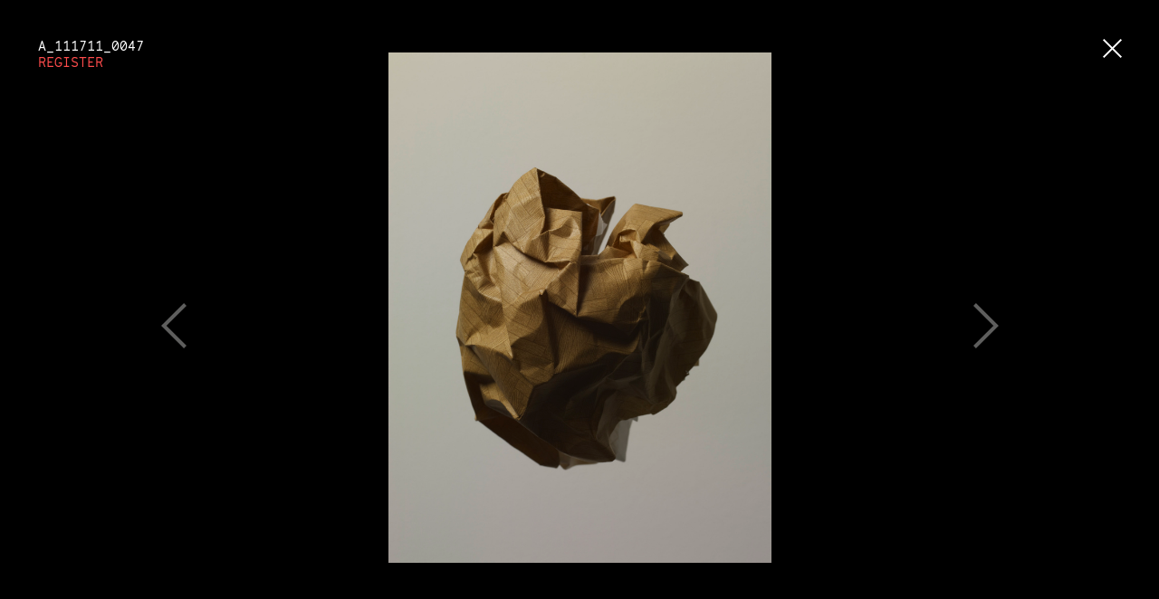

--- FILE ---
content_type: text/html; charset=UTF-8
request_url: https://volumeoflight.com/items/a_111711_0047/
body_size: 3881
content:
<!DOCTYPE html>
<html lang="en-GB">
<head>
<meta charset="UTF-8">
<meta name="viewport" content="width=device-width, initial-scale=1, maximum-scale=1">
<link rel="profile" href="http://gmpg.org/xfn/11">
<link rel="pingback" href="/xmlrpc.php">

<link rel="apple-touch-icon" sizes="57x57" href="/wp-content/themes/volume-of-light/assets/favicon/apple-touch-icon-57x57.png?v=yyyjQANEvE">
<link rel="apple-touch-icon" sizes="60x60" href="/wp-content/themes/volume-of-light/assets/favicon/apple-touch-icon-60x60.png?v=yyyjQANEvE">
<link rel="apple-touch-icon" sizes="72x72" href="/wp-content/themes/volume-of-light/assets/favicon/apple-touch-icon-72x72.png?v=yyyjQANEvE">
<link rel="apple-touch-icon" sizes="76x76" href="/wp-content/themes/volume-of-light/assets/favicon/apple-touch-icon-76x76.png?v=yyyjQANEvE">
<link rel="apple-touch-icon" sizes="114x114" href="/wp-content/themes/volume-of-light/assets/favicon/apple-touch-icon-114x114.png?v=yyyjQANEvE">
<link rel="apple-touch-icon" sizes="120x120" href="/wp-content/themes/volume-of-light/assets/favicon/apple-touch-icon-120x120.png?v=yyyjQANEvE">
<link rel="apple-touch-icon" sizes="144x144" href="/wp-content/themes/volume-of-light/assets/favicon/apple-touch-icon-144x144.png?v=yyyjQANEvE">
<link rel="apple-touch-icon" sizes="152x152" href="/wp-content/themes/volume-of-light/assets/favicon/apple-touch-icon-152x152.png?v=yyyjQANEvE">
<link rel="apple-touch-icon" sizes="180x180" href="/wp-content/themes/volume-of-light/assets/favicon/apple-touch-icon-180x180.png?v=yyyjQANEvE">
<link rel="icon" type="image/png" href="/wp-content/themes/volume-of-light/assets/favicon/favicon-32x32.png?v=yyyjQANEvE" sizes="32x32">
<link rel="icon" type="image/png" href="/wp-content/themes/volume-of-light/assets/favicon/android-chrome-192x192.png?v=yyyjQANEvE" sizes="192x192">
<link rel="icon" type="image/png" href="/wp-content/themes/volume-of-light/assets/favicon/favicon-96x96.png?v=yyyjQANEvE" sizes="96x96">
<link rel="icon" type="image/png" href="/wp-content/themes/volume-of-light/assets/favicon/favicon-16x16.png?v=yyyjQANEvE" sizes="16x16">
<link rel="manifest" href="/wp-content/themes/volume-of-light/assets/favicon/manifest.json?v=yyyjQANEvE">
<link rel="mask-icon" href="/wp-content/themes/volume-of-light/assets/favicon/safari-pinned-tab.svg?v=yyyjQANEvE" color="#000000">
<link rel="shortcut icon" href="/wp-content/themes/volume-of-light/assets/favicon/favicon.ico?v=yyyjQANEvE">
<meta name="apple-mobile-web-app-title" content="Volume of Light">
<meta name="application-name" content="Volume of Light">
<meta name="msapplication-TileColor" content="#000000">
<meta name="msapplication-TileImage" content="/wp-content/themes/volume-of-light/assets/favicon/mstile-144x144.png?v=yyyjQANEvE">
<meta name="msapplication-config" content="/wp-content/themes/volume-of-light/assets/favicon/browserconfig.xml?v=yyyjQANEvE">
<meta name="theme-color" content="#ffffff">



<!-- This site is optimized with the Yoast SEO plugin v13.4.1 - https://yoast.com/wordpress/plugins/seo/ -->
<title>A_111711_0047 &ndash; Volume of Light</title>
<meta name="robots" content="max-snippet:-1, max-image-preview:large, max-video-preview:-1"/>
<link rel="canonical" href="/items/a_111711_0047/" />
<meta property="og:locale" content="en_GB" />
<meta property="og:type" content="article" />
<meta property="og:title" content="A_111711_0047 &ndash; Volume of Light" />
<meta property="og:url" content="/items/a_111711_0047/" />
<meta property="og:site_name" content="Volume of Light" />
<meta property="og:image" content="https://dqv9sp7e7071o.cloudfront.net/uploads/a_111711_0047-1500x2000.jpg" />
<meta property="og:image:secure_url" content="https://dqv9sp7e7071o.cloudfront.net/uploads/a_111711_0047-1500x2000.jpg" />
<meta property="og:image:width" content="1500" />
<meta property="og:image:height" content="2000" />
<meta name="twitter:card" content="summary_large_image" />
<meta name="twitter:title" content="A_111711_0047 &ndash; Volume of Light" />
<meta name="twitter:site" content="@volumeoflight" />
<meta name="twitter:image" content="https://dqv9sp7e7071o.cloudfront.net/uploads/a_111711_0047.jpg" />
<meta name="twitter:creator" content="@volumeoflight" />
<script type='application/ld+json' class='yoast-schema-graph yoast-schema-graph--main'>{"@context":"https://schema.org","@graph":[{"@type":"WebSite","@id":"/#website","url":"/","name":"Volume of Light","inLanguage":"en-GB","potentialAction":[{"@type":"SearchAction","target":"/?s={search_term_string}","query-input":"required name=search_term_string"}]},{"@type":"ImageObject","@id":"/items/a_111711_0047/#primaryimage","inLanguage":"en-GB","url":"https://dqv9sp7e7071o.cloudfront.net/uploads/a_111711_0047.jpg","width":2250,"height":3000},{"@type":"WebPage","@id":"/items/a_111711_0047/#webpage","url":"/items/a_111711_0047/","name":"A_111711_0047 &ndash; Volume of Light","isPartOf":{"@id":"/#website"},"inLanguage":"en-GB","primaryImageOfPage":{"@id":"/items/a_111711_0047/#primaryimage"},"datePublished":"2016-03-14T19:46:24+00:00","dateModified":"2016-04-06T21:11:37+00:00","potentialAction":[{"@type":"ReadAction","target":["/items/a_111711_0047/"]}]}]}</script>
<!-- / Yoast SEO plugin. -->

<link rel='dns-prefetch' href='//ajax.googleapis.com' />
<link rel='dns-prefetch' href='//checkout.stripe.com' />
<link rel="alternate" type="application/rss+xml" title="Volume of Light &raquo; A_111711_0047 Comments Feed" href="/items/a_111711_0047/feed/" />
<link rel='stylesheet' id='wp-block-library-css'  href='/wp-includes/css/dist/block-library/style.min.css?ver=5.4.18' type='text/css' media='all' />
<link rel='stylesheet' id='volume-of-light-style-css'  href='/wp-content/themes/volume-of-light/assets/css/style.css?ver=1.3' type='text/css' media='all' />
<script type='text/javascript' src='/wp-content/themes/volume-of-light/assets/js/modernizr.js?ver=5.4.18'></script>
<link rel='https://api.w.org/' href='/wp-json/' />
<link rel="EditURI" type="application/rsd+xml" title="RSD" href="/xmlrpc.php?rsd" />
<link rel="wlwmanifest" type="application/wlwmanifest+xml" href="/wp-includes/wlwmanifest.xml" /> 
<meta name="generator" content="WordPress 5.4.18" />
<link rel='shortlink' href='/?p=808' />
<link rel="alternate" type="application/json+oembed" href="/wp-json/oembed/1.0/embed?url=https%3A%2F%2Fvolumeoflight.com%2Fitems%2Fa_111711_0047%2F" />
<link rel="alternate" type="text/xml+oembed" href="/wp-json/oembed/1.0/embed?url=https%3A%2F%2Fvolumeoflight.com%2Fitems%2Fa_111711_0047%2F&#038;format=xml" />
<script>
  (function(i,s,o,g,r,a,m){i['GoogleAnalyticsObject']=r;i[r]=i[r]||function(){
  (i[r].q=i[r].q||[]).push(arguments)},i[r].l=1*new Date();a=s.createElement(o),
  m=s.getElementsByTagName(o)[0];a.async=1;a.src=g;m.parentNode.insertBefore(a,m)
  })(window,document,'script','https://www.google-analytics.com/analytics.js','ga');

  ga('create', 'UA-76108533-1', 'auto');
  ga('send', 'pageview');

</script>
</head>

<body class="items-template-default single single-items postid-808">
<div id="page" class="site">
	<div class="site-container">  <div class="single-item__container">
    
    <a href="/map" class="single-item__close close-icon"></a>

    
    
    <div class="single-item swiper-container">
      <div class="swiper-wrapper">
        <div class="swiper-slide single-item__inner" data-id="/items/a_111711_0047/" data-title="A_111711_0047" data-prev="/items/a_111711_0046/" data-prev-title="A_111711_0046" data-next="/items/a_111711_0049/" data-next-title="A_111711_0049">
          <div class="single-item__wrap">
            <div class="single-item__controls controls--prev"></div>
            <div class="single-item__controls controls--next"></div>
            <div class="single-item__image">
                            <img src="/wp-content/themes/volume-of-light/assets/img/item-blank.png" data-src="https://dqv9sp7e7071o.cloudfront.net/uploads/a_111711_0047-900x1200.jpg" data-srcset="https://dqv9sp7e7071o.cloudfront.net/uploads/a_111711_0047-600x800.jpg 600w, https://dqv9sp7e7071o.cloudfront.net/uploads/a_111711_0047-900x1200.jpg 900w, https://dqv9sp7e7071o.cloudfront.net/uploads/a_111711_0047-1500x2000.jpg 1500w" sizes="(max-width: 1023px) 100vw, (min-width:1024px) 50vw, 50vw" class="swiper-lazy print-image">
              <div class="print-frame">
                <div class="print-frame__caption">
                  <span class="print-frame__ref">A_111711_0047</span>
                  <span class="print-frame__name"></span>
                </div>
              </div>
            </div>
                      <div class="single-item__details">
              <div class="single-item__details-scroller">
                <div class="single-item__details-inner">
                                    <p class="single-item__title">A_111711_0047<br>
                  <button class="btn-text js-register-item">Register</button></p>
                  <form action="" method="POST" class="reg-form">
                    <progress max="100" value="0" class="form-progress"></progress>
                    <input type="hidden" name="item_number" value="808">
                    <input type="hidden" name="item_title" value="A_111711_0047">

                    <div class="form-group form-group--enabled" data-progress="0">
                      <label class="form-label">Assign name to A_111711_0047<span class="input-error">Required</span></label>
                      <input type="text" class="input-text item-reg-name js-item-name-listener" name="item_name" maxlength="47" required>
                    </div>

                    <div class="form-group" data-progress="25">
                      <label class="form-label">Registrar name<span class="input-error">Required</span></label>
                      <input type="text" class="input-text item-reg-registrar" name="item_registrar" maxlength="47" required>
                    </div>

                    <div class="form-group" data-progress="50">

                      <div class="form-group__row">
                        <label class="form-label">Registrar's Instagram Handle<span class="input-error">Invalid</span></label>
                        <input type="text" class="input-text item-reg-instagram prevent-proceed" name="item_registrar_instagram">
                      </div>
                      <div class="form-group__row">
                        <label class="form-label">Registrar's Twitter Handle<span class="input-error">Invalid</span></label>
                        <input type="text" class="input-text item-reg-twitter prevent-proceed" name="item_registrar_twitter">
                      </div>
                      <div class="form-group__row">
                        <p class="form-label">By providing your handles you allow us to announce your adoption on Twitter or Instagram
                        </p>
                      </div>

                      <div class="form-group__row">
                        <label class="form-label">Do you have a registration voucher?</label>
                        <div class="radio-fieldset">
                          <div class="radio-fieldrow">
                            <input type="radio" value="1" name="voucher" id="voucher_yes" class="input-radio voucher_select">
                            <label for="voucher_yes">YES</label>
                            &nbsp;&nbsp;
                            <input type="radio" value="0" name="voucher" id="voucher_no" class="input-radio voucher_select">
                            <label for="voucher_no">NO</label>
                          </div>
                        </div>
                      </div>
                    </div>

                    <div class="form-group" data-progress="75">

                      <div data-route="1">

                        <div class="form-group form-group--enabled">

                          <div class="form-group__row">
                            <label class="form-label">Enter voucher code<span class="input-error">Required</span></label>
                            <input type="text" class="input-text voucher-code" name="voucher_code" maxlength="8" required>
                          </div>

                          <div class="form-group__row">
                            <p class="form-label">Receive the A4 print as shown</p>
                          </div>

                        </div>

                        <div class="form-group">

                          <div class="form-group__row">
                            <label class="form-label">Name<span class="input-error">Required</span></label>
                            <input type="text" class="input-text voucher-name" name="voucher_name" required>
                          </div>

                          <div class="form-group__row">
                            <label class="form-label">Address<span class="input-error">Required</span></label>
                            <textarea class="input-text voucher-address" name="voucher_address" rows="3" required></textarea>
                          </div>

                          <div class="form-group__row">
                            <label class="form-label">Email<span class="input-error">Required</span></label>
                            <input type="email" class="input-text voucher-email" name="voucher_email" required>
                          </div>

                          <p class="form-label">Your print will be dispatched shortly after registering.</p>

                          <button type="submit" class="form-submit js-form-submit js-voucher-submit">
                            <span class="form-submit__inner">Register now</span>
                          </button>

                        </div>

                      </div>

                      <div data-route="0">

                        <div class="form-group__row">
                          <label class="form-label">Select currency</label>
                          <div class="radio-fieldset">
                            <div class="radio-fieldrow">
                              <input type="radio" value="GBP" name="currency" id="currency_gbp" class="input-radio" checked>
                              <label for="currency_gbp">£ GBP</label>
                            </div>
                            <div class="radio-fieldrow">
                              <input type="radio" value="USD" name="currency" id="currency_usd" class="input-radio">
                              <label for="currency_usd">$ USD</label>
                            </div>
                          </div>
                        </div>
                        <label class="form-label">Select shipping destination</label>
                        <div class="radio-fieldset">
                          <div class="radio-fieldrow shipping__usd" style="display:none;">
                            <input type="radio" value="2400" name="shipping" id="shipping_us" data-destination="USA and International $24" class="input-radio">
                            <label for="shipping_us">USA and International ($24)</label>
                          </div>
                                                    <div class="radio-fieldrow shipping__gbp">
                            <input type="radio" value="500" name="shipping" id="shipping_uk" class="input-radio" data-destination="UK £5" checked>
                            <label for="shipping_uk">UK (£5)</label>
                          </div>
                          <div class="radio-fieldrow shipping__gbp">
                            <input type="radio" value="1300" name="shipping" id="shipping_eu" class="input-radio" data-destination="EU £13">
                            <label for="shipping_eu">EU (£13)</label>
                          </div>
                          <div class="radio-fieldrow shipping__gbp">
                            <input type="radio" value="1800" name="shipping" id="shipping_row" data-destination="Rest of World £18" class="input-radio">
                            <label for="shipping_row">Rest of World (£18)</label>
                          </div>
                        </div>

                        <p class="form-label">Your book and print will be dispatched shortly after ordering.</p>
                        <button type="submit" class="form-submit js-form-submit">
                          <span class="form-submit__inner form-submit__gbp">Pay with card (£45 + £<span class="price-accept">5</span> shipping)</span>
                          <span class="form-submit__inner form-submit__usd" style="display:none;">Pay with card ($65 + $<span class="price-accept">5</span> shipping)</span>
                        </button>
                      </div>

                    </div>
                  </form>
                                    <div class="reg-form__footer">
                    <a class="reg-form__cancel js-register-cancel" href="#">Cancel Registration</a>
                  </div>
                </div>
              </div>
            </div>
                    </div>
        </div>
      </div>
    </div>
  </div>
  </div><!-- .site-container -->
</div><!-- #page -->
<script type='text/javascript' src='//ajax.googleapis.com/ajax/libs/jquery/2.1.4/jquery.min.js?ver=2.1.4'></script>
<script type='text/javascript' src='//checkout.stripe.com/checkout.js'></script>
<script type='text/javascript' src='/wp-content/themes/volume-of-light/assets/js/lib.min.js?ver=1.3'></script>
<script type='text/javascript'>
/* <![CDATA[ */
var WP_API_Settings = {"root":"\/wp-json\/","nonce":"603ad28727"};
var WPURLS = {"theme_path":"\/wp-content\/themes\/volume-of-light","pre_reg":""};
/* ]]> */
</script>
<script type='text/javascript' src='/wp-content/themes/volume-of-light/assets/js/main.min.js?ver=1.3'></script>
<script type='text/javascript' src='/wp-includes/js/wp-embed.min.js?ver=5.4.18'></script>

</body>
</html>


--- FILE ---
content_type: text/html; charset=UTF-8
request_url: https://volumeoflight.com/items/a_111711_0049/
body_size: 3882
content:
<!DOCTYPE html>
<html lang="en-GB">
<head>
<meta charset="UTF-8">
<meta name="viewport" content="width=device-width, initial-scale=1, maximum-scale=1">
<link rel="profile" href="http://gmpg.org/xfn/11">
<link rel="pingback" href="/xmlrpc.php">

<link rel="apple-touch-icon" sizes="57x57" href="/wp-content/themes/volume-of-light/assets/favicon/apple-touch-icon-57x57.png?v=yyyjQANEvE">
<link rel="apple-touch-icon" sizes="60x60" href="/wp-content/themes/volume-of-light/assets/favicon/apple-touch-icon-60x60.png?v=yyyjQANEvE">
<link rel="apple-touch-icon" sizes="72x72" href="/wp-content/themes/volume-of-light/assets/favicon/apple-touch-icon-72x72.png?v=yyyjQANEvE">
<link rel="apple-touch-icon" sizes="76x76" href="/wp-content/themes/volume-of-light/assets/favicon/apple-touch-icon-76x76.png?v=yyyjQANEvE">
<link rel="apple-touch-icon" sizes="114x114" href="/wp-content/themes/volume-of-light/assets/favicon/apple-touch-icon-114x114.png?v=yyyjQANEvE">
<link rel="apple-touch-icon" sizes="120x120" href="/wp-content/themes/volume-of-light/assets/favicon/apple-touch-icon-120x120.png?v=yyyjQANEvE">
<link rel="apple-touch-icon" sizes="144x144" href="/wp-content/themes/volume-of-light/assets/favicon/apple-touch-icon-144x144.png?v=yyyjQANEvE">
<link rel="apple-touch-icon" sizes="152x152" href="/wp-content/themes/volume-of-light/assets/favicon/apple-touch-icon-152x152.png?v=yyyjQANEvE">
<link rel="apple-touch-icon" sizes="180x180" href="/wp-content/themes/volume-of-light/assets/favicon/apple-touch-icon-180x180.png?v=yyyjQANEvE">
<link rel="icon" type="image/png" href="/wp-content/themes/volume-of-light/assets/favicon/favicon-32x32.png?v=yyyjQANEvE" sizes="32x32">
<link rel="icon" type="image/png" href="/wp-content/themes/volume-of-light/assets/favicon/android-chrome-192x192.png?v=yyyjQANEvE" sizes="192x192">
<link rel="icon" type="image/png" href="/wp-content/themes/volume-of-light/assets/favicon/favicon-96x96.png?v=yyyjQANEvE" sizes="96x96">
<link rel="icon" type="image/png" href="/wp-content/themes/volume-of-light/assets/favicon/favicon-16x16.png?v=yyyjQANEvE" sizes="16x16">
<link rel="manifest" href="/wp-content/themes/volume-of-light/assets/favicon/manifest.json?v=yyyjQANEvE">
<link rel="mask-icon" href="/wp-content/themes/volume-of-light/assets/favicon/safari-pinned-tab.svg?v=yyyjQANEvE" color="#000000">
<link rel="shortcut icon" href="/wp-content/themes/volume-of-light/assets/favicon/favicon.ico?v=yyyjQANEvE">
<meta name="apple-mobile-web-app-title" content="Volume of Light">
<meta name="application-name" content="Volume of Light">
<meta name="msapplication-TileColor" content="#000000">
<meta name="msapplication-TileImage" content="/wp-content/themes/volume-of-light/assets/favicon/mstile-144x144.png?v=yyyjQANEvE">
<meta name="msapplication-config" content="/wp-content/themes/volume-of-light/assets/favicon/browserconfig.xml?v=yyyjQANEvE">
<meta name="theme-color" content="#ffffff">



<!-- This site is optimized with the Yoast SEO plugin v13.4.1 - https://yoast.com/wordpress/plugins/seo/ -->
<title>A_111711_0049 &ndash; Volume of Light</title>
<meta name="robots" content="max-snippet:-1, max-image-preview:large, max-video-preview:-1"/>
<link rel="canonical" href="/items/a_111711_0049/" />
<meta property="og:locale" content="en_GB" />
<meta property="og:type" content="article" />
<meta property="og:title" content="A_111711_0049 &ndash; Volume of Light" />
<meta property="og:url" content="/items/a_111711_0049/" />
<meta property="og:site_name" content="Volume of Light" />
<meta property="og:image" content="https://dqv9sp7e7071o.cloudfront.net/uploads/a_111711_0049-1500x2000.jpg" />
<meta property="og:image:secure_url" content="https://dqv9sp7e7071o.cloudfront.net/uploads/a_111711_0049-1500x2000.jpg" />
<meta property="og:image:width" content="1500" />
<meta property="og:image:height" content="2000" />
<meta name="twitter:card" content="summary_large_image" />
<meta name="twitter:title" content="A_111711_0049 &ndash; Volume of Light" />
<meta name="twitter:site" content="@volumeoflight" />
<meta name="twitter:image" content="https://dqv9sp7e7071o.cloudfront.net/uploads/a_111711_0049.jpg" />
<meta name="twitter:creator" content="@volumeoflight" />
<script type='application/ld+json' class='yoast-schema-graph yoast-schema-graph--main'>{"@context":"https://schema.org","@graph":[{"@type":"WebSite","@id":"/#website","url":"/","name":"Volume of Light","inLanguage":"en-GB","potentialAction":[{"@type":"SearchAction","target":"/?s={search_term_string}","query-input":"required name=search_term_string"}]},{"@type":"ImageObject","@id":"/items/a_111711_0049/#primaryimage","inLanguage":"en-GB","url":"https://dqv9sp7e7071o.cloudfront.net/uploads/a_111711_0049.jpg","width":2250,"height":3000},{"@type":"WebPage","@id":"/items/a_111711_0049/#webpage","url":"/items/a_111711_0049/","name":"A_111711_0049 &ndash; Volume of Light","isPartOf":{"@id":"/#website"},"inLanguage":"en-GB","primaryImageOfPage":{"@id":"/items/a_111711_0049/#primaryimage"},"datePublished":"2016-03-14T19:46:24+00:00","dateModified":"2016-04-07T15:55:35+00:00","potentialAction":[{"@type":"ReadAction","target":["/items/a_111711_0049/"]}]}]}</script>
<!-- / Yoast SEO plugin. -->

<link rel='dns-prefetch' href='//ajax.googleapis.com' />
<link rel='dns-prefetch' href='//checkout.stripe.com' />
<link rel="alternate" type="application/rss+xml" title="Volume of Light &raquo; A_111711_0049 Comments Feed" href="/items/a_111711_0049/feed/" />
<link rel='stylesheet' id='wp-block-library-css'  href='/wp-includes/css/dist/block-library/style.min.css?ver=5.4.18' type='text/css' media='all' />
<link rel='stylesheet' id='volume-of-light-style-css'  href='/wp-content/themes/volume-of-light/assets/css/style.css?ver=1.3' type='text/css' media='all' />
<script type='text/javascript' src='/wp-content/themes/volume-of-light/assets/js/modernizr.js?ver=5.4.18'></script>
<link rel='https://api.w.org/' href='/wp-json/' />
<link rel="EditURI" type="application/rsd+xml" title="RSD" href="/xmlrpc.php?rsd" />
<link rel="wlwmanifest" type="application/wlwmanifest+xml" href="/wp-includes/wlwmanifest.xml" /> 
<meta name="generator" content="WordPress 5.4.18" />
<link rel='shortlink' href='/?p=810' />
<link rel="alternate" type="application/json+oembed" href="/wp-json/oembed/1.0/embed?url=https%3A%2F%2Fvolumeoflight.com%2Fitems%2Fa_111711_0049%2F" />
<link rel="alternate" type="text/xml+oembed" href="/wp-json/oembed/1.0/embed?url=https%3A%2F%2Fvolumeoflight.com%2Fitems%2Fa_111711_0049%2F&#038;format=xml" />
<script>
  (function(i,s,o,g,r,a,m){i['GoogleAnalyticsObject']=r;i[r]=i[r]||function(){
  (i[r].q=i[r].q||[]).push(arguments)},i[r].l=1*new Date();a=s.createElement(o),
  m=s.getElementsByTagName(o)[0];a.async=1;a.src=g;m.parentNode.insertBefore(a,m)
  })(window,document,'script','https://www.google-analytics.com/analytics.js','ga');

  ga('create', 'UA-76108533-1', 'auto');
  ga('send', 'pageview');

</script>
</head>

<body class="items-template-default single single-items postid-810">
<div id="page" class="site">
	<div class="site-container">  <div class="single-item__container">
    
    <a href="/map" class="single-item__close close-icon"></a>

    
    
    <div class="single-item swiper-container">
      <div class="swiper-wrapper">
        <div class="swiper-slide single-item__inner" data-id="/items/a_111711_0049/" data-title="A_111711_0049" data-prev="/items/a_111711_0047/" data-prev-title="A_111711_0047" data-next="/items/a_111711_0050/" data-next-title="A_111711_0050">
          <div class="single-item__wrap">
            <div class="single-item__controls controls--prev"></div>
            <div class="single-item__controls controls--next"></div>
            <div class="single-item__image">
                            <img src="/wp-content/themes/volume-of-light/assets/img/item-blank.png" data-src="https://dqv9sp7e7071o.cloudfront.net/uploads/a_111711_0049-900x1200.jpg" data-srcset="https://dqv9sp7e7071o.cloudfront.net/uploads/a_111711_0049-600x800.jpg 600w, https://dqv9sp7e7071o.cloudfront.net/uploads/a_111711_0049-900x1200.jpg 900w, https://dqv9sp7e7071o.cloudfront.net/uploads/a_111711_0049-1500x2000.jpg 1500w" sizes="(max-width: 1023px) 100vw, (min-width:1024px) 50vw, 50vw" class="swiper-lazy print-image">
              <div class="print-frame">
                <div class="print-frame__caption">
                  <span class="print-frame__ref">A_111711_0049</span>
                  <span class="print-frame__name"></span>
                </div>
              </div>
            </div>
                      <div class="single-item__details">
              <div class="single-item__details-scroller">
                <div class="single-item__details-inner">
                                    <p class="single-item__title">A_111711_0049<br>
                  <button class="btn-text js-register-item">Register</button></p>
                  <form action="" method="POST" class="reg-form">
                    <progress max="100" value="0" class="form-progress"></progress>
                    <input type="hidden" name="item_number" value="810">
                    <input type="hidden" name="item_title" value="A_111711_0049">

                    <div class="form-group form-group--enabled" data-progress="0">
                      <label class="form-label">Assign name to A_111711_0049<span class="input-error">Required</span></label>
                      <input type="text" class="input-text item-reg-name js-item-name-listener" name="item_name" maxlength="47" required>
                    </div>

                    <div class="form-group" data-progress="25">
                      <label class="form-label">Registrar name<span class="input-error">Required</span></label>
                      <input type="text" class="input-text item-reg-registrar" name="item_registrar" maxlength="47" required>
                    </div>

                    <div class="form-group" data-progress="50">

                      <div class="form-group__row">
                        <label class="form-label">Registrar's Instagram Handle<span class="input-error">Invalid</span></label>
                        <input type="text" class="input-text item-reg-instagram prevent-proceed" name="item_registrar_instagram">
                      </div>
                      <div class="form-group__row">
                        <label class="form-label">Registrar's Twitter Handle<span class="input-error">Invalid</span></label>
                        <input type="text" class="input-text item-reg-twitter prevent-proceed" name="item_registrar_twitter">
                      </div>
                      <div class="form-group__row">
                        <p class="form-label">By providing your handles you allow us to announce your adoption on Twitter or Instagram
                        </p>
                      </div>

                      <div class="form-group__row">
                        <label class="form-label">Do you have a registration voucher?</label>
                        <div class="radio-fieldset">
                          <div class="radio-fieldrow">
                            <input type="radio" value="1" name="voucher" id="voucher_yes" class="input-radio voucher_select">
                            <label for="voucher_yes">YES</label>
                            &nbsp;&nbsp;
                            <input type="radio" value="0" name="voucher" id="voucher_no" class="input-radio voucher_select">
                            <label for="voucher_no">NO</label>
                          </div>
                        </div>
                      </div>
                    </div>

                    <div class="form-group" data-progress="75">

                      <div data-route="1">

                        <div class="form-group form-group--enabled">

                          <div class="form-group__row">
                            <label class="form-label">Enter voucher code<span class="input-error">Required</span></label>
                            <input type="text" class="input-text voucher-code" name="voucher_code" maxlength="8" required>
                          </div>

                          <div class="form-group__row">
                            <p class="form-label">Receive the A4 print as shown</p>
                          </div>

                        </div>

                        <div class="form-group">

                          <div class="form-group__row">
                            <label class="form-label">Name<span class="input-error">Required</span></label>
                            <input type="text" class="input-text voucher-name" name="voucher_name" required>
                          </div>

                          <div class="form-group__row">
                            <label class="form-label">Address<span class="input-error">Required</span></label>
                            <textarea class="input-text voucher-address" name="voucher_address" rows="3" required></textarea>
                          </div>

                          <div class="form-group__row">
                            <label class="form-label">Email<span class="input-error">Required</span></label>
                            <input type="email" class="input-text voucher-email" name="voucher_email" required>
                          </div>

                          <p class="form-label">Your print will be dispatched shortly after registering.</p>

                          <button type="submit" class="form-submit js-form-submit js-voucher-submit">
                            <span class="form-submit__inner">Register now</span>
                          </button>

                        </div>

                      </div>

                      <div data-route="0">

                        <div class="form-group__row">
                          <label class="form-label">Select currency</label>
                          <div class="radio-fieldset">
                            <div class="radio-fieldrow">
                              <input type="radio" value="GBP" name="currency" id="currency_gbp" class="input-radio" checked>
                              <label for="currency_gbp">£ GBP</label>
                            </div>
                            <div class="radio-fieldrow">
                              <input type="radio" value="USD" name="currency" id="currency_usd" class="input-radio">
                              <label for="currency_usd">$ USD</label>
                            </div>
                          </div>
                        </div>
                        <label class="form-label">Select shipping destination</label>
                        <div class="radio-fieldset">
                          <div class="radio-fieldrow shipping__usd" style="display:none;">
                            <input type="radio" value="2400" name="shipping" id="shipping_us" data-destination="USA and International $24" class="input-radio">
                            <label for="shipping_us">USA and International ($24)</label>
                          </div>
                                                    <div class="radio-fieldrow shipping__gbp">
                            <input type="radio" value="500" name="shipping" id="shipping_uk" class="input-radio" data-destination="UK £5" checked>
                            <label for="shipping_uk">UK (£5)</label>
                          </div>
                          <div class="radio-fieldrow shipping__gbp">
                            <input type="radio" value="1300" name="shipping" id="shipping_eu" class="input-radio" data-destination="EU £13">
                            <label for="shipping_eu">EU (£13)</label>
                          </div>
                          <div class="radio-fieldrow shipping__gbp">
                            <input type="radio" value="1800" name="shipping" id="shipping_row" data-destination="Rest of World £18" class="input-radio">
                            <label for="shipping_row">Rest of World (£18)</label>
                          </div>
                        </div>

                        <p class="form-label">Your book and print will be dispatched shortly after ordering.</p>
                        <button type="submit" class="form-submit js-form-submit">
                          <span class="form-submit__inner form-submit__gbp">Pay with card (£45 + £<span class="price-accept">5</span> shipping)</span>
                          <span class="form-submit__inner form-submit__usd" style="display:none;">Pay with card ($65 + $<span class="price-accept">5</span> shipping)</span>
                        </button>
                      </div>

                    </div>
                  </form>
                                    <div class="reg-form__footer">
                    <a class="reg-form__cancel js-register-cancel" href="#">Cancel Registration</a>
                  </div>
                </div>
              </div>
            </div>
                    </div>
        </div>
      </div>
    </div>
  </div>
  </div><!-- .site-container -->
</div><!-- #page -->
<script type='text/javascript' src='//ajax.googleapis.com/ajax/libs/jquery/2.1.4/jquery.min.js?ver=2.1.4'></script>
<script type='text/javascript' src='//checkout.stripe.com/checkout.js'></script>
<script type='text/javascript' src='/wp-content/themes/volume-of-light/assets/js/lib.min.js?ver=1.3'></script>
<script type='text/javascript'>
/* <![CDATA[ */
var WP_API_Settings = {"root":"\/wp-json\/","nonce":"603ad28727"};
var WPURLS = {"theme_path":"\/wp-content\/themes\/volume-of-light","pre_reg":""};
/* ]]> */
</script>
<script type='text/javascript' src='/wp-content/themes/volume-of-light/assets/js/main.min.js?ver=1.3'></script>
<script type='text/javascript' src='/wp-includes/js/wp-embed.min.js?ver=5.4.18'></script>

</body>
</html>


--- FILE ---
content_type: text/html; charset=UTF-8
request_url: https://volumeoflight.com/items/a_111711_0046/
body_size: 3879
content:
<!DOCTYPE html>
<html lang="en-GB">
<head>
<meta charset="UTF-8">
<meta name="viewport" content="width=device-width, initial-scale=1, maximum-scale=1">
<link rel="profile" href="http://gmpg.org/xfn/11">
<link rel="pingback" href="/xmlrpc.php">

<link rel="apple-touch-icon" sizes="57x57" href="/wp-content/themes/volume-of-light/assets/favicon/apple-touch-icon-57x57.png?v=yyyjQANEvE">
<link rel="apple-touch-icon" sizes="60x60" href="/wp-content/themes/volume-of-light/assets/favicon/apple-touch-icon-60x60.png?v=yyyjQANEvE">
<link rel="apple-touch-icon" sizes="72x72" href="/wp-content/themes/volume-of-light/assets/favicon/apple-touch-icon-72x72.png?v=yyyjQANEvE">
<link rel="apple-touch-icon" sizes="76x76" href="/wp-content/themes/volume-of-light/assets/favicon/apple-touch-icon-76x76.png?v=yyyjQANEvE">
<link rel="apple-touch-icon" sizes="114x114" href="/wp-content/themes/volume-of-light/assets/favicon/apple-touch-icon-114x114.png?v=yyyjQANEvE">
<link rel="apple-touch-icon" sizes="120x120" href="/wp-content/themes/volume-of-light/assets/favicon/apple-touch-icon-120x120.png?v=yyyjQANEvE">
<link rel="apple-touch-icon" sizes="144x144" href="/wp-content/themes/volume-of-light/assets/favicon/apple-touch-icon-144x144.png?v=yyyjQANEvE">
<link rel="apple-touch-icon" sizes="152x152" href="/wp-content/themes/volume-of-light/assets/favicon/apple-touch-icon-152x152.png?v=yyyjQANEvE">
<link rel="apple-touch-icon" sizes="180x180" href="/wp-content/themes/volume-of-light/assets/favicon/apple-touch-icon-180x180.png?v=yyyjQANEvE">
<link rel="icon" type="image/png" href="/wp-content/themes/volume-of-light/assets/favicon/favicon-32x32.png?v=yyyjQANEvE" sizes="32x32">
<link rel="icon" type="image/png" href="/wp-content/themes/volume-of-light/assets/favicon/android-chrome-192x192.png?v=yyyjQANEvE" sizes="192x192">
<link rel="icon" type="image/png" href="/wp-content/themes/volume-of-light/assets/favicon/favicon-96x96.png?v=yyyjQANEvE" sizes="96x96">
<link rel="icon" type="image/png" href="/wp-content/themes/volume-of-light/assets/favicon/favicon-16x16.png?v=yyyjQANEvE" sizes="16x16">
<link rel="manifest" href="/wp-content/themes/volume-of-light/assets/favicon/manifest.json?v=yyyjQANEvE">
<link rel="mask-icon" href="/wp-content/themes/volume-of-light/assets/favicon/safari-pinned-tab.svg?v=yyyjQANEvE" color="#000000">
<link rel="shortcut icon" href="/wp-content/themes/volume-of-light/assets/favicon/favicon.ico?v=yyyjQANEvE">
<meta name="apple-mobile-web-app-title" content="Volume of Light">
<meta name="application-name" content="Volume of Light">
<meta name="msapplication-TileColor" content="#000000">
<meta name="msapplication-TileImage" content="/wp-content/themes/volume-of-light/assets/favicon/mstile-144x144.png?v=yyyjQANEvE">
<meta name="msapplication-config" content="/wp-content/themes/volume-of-light/assets/favicon/browserconfig.xml?v=yyyjQANEvE">
<meta name="theme-color" content="#ffffff">



<!-- This site is optimized with the Yoast SEO plugin v13.4.1 - https://yoast.com/wordpress/plugins/seo/ -->
<title>A_111711_0046 &ndash; Volume of Light</title>
<meta name="robots" content="max-snippet:-1, max-image-preview:large, max-video-preview:-1"/>
<link rel="canonical" href="/items/a_111711_0046/" />
<meta property="og:locale" content="en_GB" />
<meta property="og:type" content="article" />
<meta property="og:title" content="A_111711_0046 &ndash; Volume of Light" />
<meta property="og:url" content="/items/a_111711_0046/" />
<meta property="og:site_name" content="Volume of Light" />
<meta property="og:image" content="https://dqv9sp7e7071o.cloudfront.net/uploads/a_111711_0046-1500x2000.jpg" />
<meta property="og:image:secure_url" content="https://dqv9sp7e7071o.cloudfront.net/uploads/a_111711_0046-1500x2000.jpg" />
<meta property="og:image:width" content="1500" />
<meta property="og:image:height" content="2000" />
<meta name="twitter:card" content="summary_large_image" />
<meta name="twitter:title" content="A_111711_0046 &ndash; Volume of Light" />
<meta name="twitter:site" content="@volumeoflight" />
<meta name="twitter:image" content="https://dqv9sp7e7071o.cloudfront.net/uploads/a_111711_0046.jpg" />
<meta name="twitter:creator" content="@volumeoflight" />
<script type='application/ld+json' class='yoast-schema-graph yoast-schema-graph--main'>{"@context":"https://schema.org","@graph":[{"@type":"WebSite","@id":"/#website","url":"/","name":"Volume of Light","inLanguage":"en-GB","potentialAction":[{"@type":"SearchAction","target":"/?s={search_term_string}","query-input":"required name=search_term_string"}]},{"@type":"ImageObject","@id":"/items/a_111711_0046/#primaryimage","inLanguage":"en-GB","url":"https://dqv9sp7e7071o.cloudfront.net/uploads/a_111711_0046.jpg","width":2250,"height":3000},{"@type":"WebPage","@id":"/items/a_111711_0046/#webpage","url":"/items/a_111711_0046/","name":"A_111711_0046 &ndash; Volume of Light","isPartOf":{"@id":"/#website"},"inLanguage":"en-GB","primaryImageOfPage":{"@id":"/items/a_111711_0046/#primaryimage"},"datePublished":"2016-03-14T19:46:24+00:00","dateModified":"2016-04-06T21:11:32+00:00","potentialAction":[{"@type":"ReadAction","target":["/items/a_111711_0046/"]}]}]}</script>
<!-- / Yoast SEO plugin. -->

<link rel='dns-prefetch' href='//ajax.googleapis.com' />
<link rel='dns-prefetch' href='//checkout.stripe.com' />
<link rel="alternate" type="application/rss+xml" title="Volume of Light &raquo; A_111711_0046 Comments Feed" href="/items/a_111711_0046/feed/" />
<link rel='stylesheet' id='wp-block-library-css'  href='/wp-includes/css/dist/block-library/style.min.css?ver=5.4.18' type='text/css' media='all' />
<link rel='stylesheet' id='volume-of-light-style-css'  href='/wp-content/themes/volume-of-light/assets/css/style.css?ver=1.3' type='text/css' media='all' />
<script type='text/javascript' src='/wp-content/themes/volume-of-light/assets/js/modernizr.js?ver=5.4.18'></script>
<link rel='https://api.w.org/' href='/wp-json/' />
<link rel="EditURI" type="application/rsd+xml" title="RSD" href="/xmlrpc.php?rsd" />
<link rel="wlwmanifest" type="application/wlwmanifest+xml" href="/wp-includes/wlwmanifest.xml" /> 
<meta name="generator" content="WordPress 5.4.18" />
<link rel='shortlink' href='/?p=806' />
<link rel="alternate" type="application/json+oembed" href="/wp-json/oembed/1.0/embed?url=https%3A%2F%2Fvolumeoflight.com%2Fitems%2Fa_111711_0046%2F" />
<link rel="alternate" type="text/xml+oembed" href="/wp-json/oembed/1.0/embed?url=https%3A%2F%2Fvolumeoflight.com%2Fitems%2Fa_111711_0046%2F&#038;format=xml" />
<script>
  (function(i,s,o,g,r,a,m){i['GoogleAnalyticsObject']=r;i[r]=i[r]||function(){
  (i[r].q=i[r].q||[]).push(arguments)},i[r].l=1*new Date();a=s.createElement(o),
  m=s.getElementsByTagName(o)[0];a.async=1;a.src=g;m.parentNode.insertBefore(a,m)
  })(window,document,'script','https://www.google-analytics.com/analytics.js','ga');

  ga('create', 'UA-76108533-1', 'auto');
  ga('send', 'pageview');

</script>
</head>

<body class="items-template-default single single-items postid-806">
<div id="page" class="site">
	<div class="site-container">  <div class="single-item__container">
    
    <a href="/map" class="single-item__close close-icon"></a>

    
    
    <div class="single-item swiper-container">
      <div class="swiper-wrapper">
        <div class="swiper-slide single-item__inner" data-id="/items/a_111711_0046/" data-title="A_111711_0046" data-prev="/items/a_111711_0044/" data-prev-title="A_111711_0044" data-next="/items/a_111711_0047/" data-next-title="A_111711_0047">
          <div class="single-item__wrap">
            <div class="single-item__controls controls--prev"></div>
            <div class="single-item__controls controls--next"></div>
            <div class="single-item__image">
                            <img src="/wp-content/themes/volume-of-light/assets/img/item-blank.png" data-src="https://dqv9sp7e7071o.cloudfront.net/uploads/a_111711_0046-900x1200.jpg" data-srcset="https://dqv9sp7e7071o.cloudfront.net/uploads/a_111711_0046-600x800.jpg 600w, https://dqv9sp7e7071o.cloudfront.net/uploads/a_111711_0046-900x1200.jpg 900w, https://dqv9sp7e7071o.cloudfront.net/uploads/a_111711_0046-1500x2000.jpg 1500w" sizes="(max-width: 1023px) 100vw, (min-width:1024px) 50vw, 50vw" class="swiper-lazy print-image">
              <div class="print-frame">
                <div class="print-frame__caption">
                  <span class="print-frame__ref">A_111711_0046</span>
                  <span class="print-frame__name"></span>
                </div>
              </div>
            </div>
                      <div class="single-item__details">
              <div class="single-item__details-scroller">
                <div class="single-item__details-inner">
                                    <p class="single-item__title">A_111711_0046<br>
                  <button class="btn-text js-register-item">Register</button></p>
                  <form action="" method="POST" class="reg-form">
                    <progress max="100" value="0" class="form-progress"></progress>
                    <input type="hidden" name="item_number" value="806">
                    <input type="hidden" name="item_title" value="A_111711_0046">

                    <div class="form-group form-group--enabled" data-progress="0">
                      <label class="form-label">Assign name to A_111711_0046<span class="input-error">Required</span></label>
                      <input type="text" class="input-text item-reg-name js-item-name-listener" name="item_name" maxlength="47" required>
                    </div>

                    <div class="form-group" data-progress="25">
                      <label class="form-label">Registrar name<span class="input-error">Required</span></label>
                      <input type="text" class="input-text item-reg-registrar" name="item_registrar" maxlength="47" required>
                    </div>

                    <div class="form-group" data-progress="50">

                      <div class="form-group__row">
                        <label class="form-label">Registrar's Instagram Handle<span class="input-error">Invalid</span></label>
                        <input type="text" class="input-text item-reg-instagram prevent-proceed" name="item_registrar_instagram">
                      </div>
                      <div class="form-group__row">
                        <label class="form-label">Registrar's Twitter Handle<span class="input-error">Invalid</span></label>
                        <input type="text" class="input-text item-reg-twitter prevent-proceed" name="item_registrar_twitter">
                      </div>
                      <div class="form-group__row">
                        <p class="form-label">By providing your handles you allow us to announce your adoption on Twitter or Instagram
                        </p>
                      </div>

                      <div class="form-group__row">
                        <label class="form-label">Do you have a registration voucher?</label>
                        <div class="radio-fieldset">
                          <div class="radio-fieldrow">
                            <input type="radio" value="1" name="voucher" id="voucher_yes" class="input-radio voucher_select">
                            <label for="voucher_yes">YES</label>
                            &nbsp;&nbsp;
                            <input type="radio" value="0" name="voucher" id="voucher_no" class="input-radio voucher_select">
                            <label for="voucher_no">NO</label>
                          </div>
                        </div>
                      </div>
                    </div>

                    <div class="form-group" data-progress="75">

                      <div data-route="1">

                        <div class="form-group form-group--enabled">

                          <div class="form-group__row">
                            <label class="form-label">Enter voucher code<span class="input-error">Required</span></label>
                            <input type="text" class="input-text voucher-code" name="voucher_code" maxlength="8" required>
                          </div>

                          <div class="form-group__row">
                            <p class="form-label">Receive the A4 print as shown</p>
                          </div>

                        </div>

                        <div class="form-group">

                          <div class="form-group__row">
                            <label class="form-label">Name<span class="input-error">Required</span></label>
                            <input type="text" class="input-text voucher-name" name="voucher_name" required>
                          </div>

                          <div class="form-group__row">
                            <label class="form-label">Address<span class="input-error">Required</span></label>
                            <textarea class="input-text voucher-address" name="voucher_address" rows="3" required></textarea>
                          </div>

                          <div class="form-group__row">
                            <label class="form-label">Email<span class="input-error">Required</span></label>
                            <input type="email" class="input-text voucher-email" name="voucher_email" required>
                          </div>

                          <p class="form-label">Your print will be dispatched shortly after registering.</p>

                          <button type="submit" class="form-submit js-form-submit js-voucher-submit">
                            <span class="form-submit__inner">Register now</span>
                          </button>

                        </div>

                      </div>

                      <div data-route="0">

                        <div class="form-group__row">
                          <label class="form-label">Select currency</label>
                          <div class="radio-fieldset">
                            <div class="radio-fieldrow">
                              <input type="radio" value="GBP" name="currency" id="currency_gbp" class="input-radio" checked>
                              <label for="currency_gbp">£ GBP</label>
                            </div>
                            <div class="radio-fieldrow">
                              <input type="radio" value="USD" name="currency" id="currency_usd" class="input-radio">
                              <label for="currency_usd">$ USD</label>
                            </div>
                          </div>
                        </div>
                        <label class="form-label">Select shipping destination</label>
                        <div class="radio-fieldset">
                          <div class="radio-fieldrow shipping__usd" style="display:none;">
                            <input type="radio" value="2400" name="shipping" id="shipping_us" data-destination="USA and International $24" class="input-radio">
                            <label for="shipping_us">USA and International ($24)</label>
                          </div>
                                                    <div class="radio-fieldrow shipping__gbp">
                            <input type="radio" value="500" name="shipping" id="shipping_uk" class="input-radio" data-destination="UK £5" checked>
                            <label for="shipping_uk">UK (£5)</label>
                          </div>
                          <div class="radio-fieldrow shipping__gbp">
                            <input type="radio" value="1300" name="shipping" id="shipping_eu" class="input-radio" data-destination="EU £13">
                            <label for="shipping_eu">EU (£13)</label>
                          </div>
                          <div class="radio-fieldrow shipping__gbp">
                            <input type="radio" value="1800" name="shipping" id="shipping_row" data-destination="Rest of World £18" class="input-radio">
                            <label for="shipping_row">Rest of World (£18)</label>
                          </div>
                        </div>

                        <p class="form-label">Your book and print will be dispatched shortly after ordering.</p>
                        <button type="submit" class="form-submit js-form-submit">
                          <span class="form-submit__inner form-submit__gbp">Pay with card (£45 + £<span class="price-accept">5</span> shipping)</span>
                          <span class="form-submit__inner form-submit__usd" style="display:none;">Pay with card ($65 + $<span class="price-accept">5</span> shipping)</span>
                        </button>
                      </div>

                    </div>
                  </form>
                                    <div class="reg-form__footer">
                    <a class="reg-form__cancel js-register-cancel" href="#">Cancel Registration</a>
                  </div>
                </div>
              </div>
            </div>
                    </div>
        </div>
      </div>
    </div>
  </div>
  </div><!-- .site-container -->
</div><!-- #page -->
<script type='text/javascript' src='//ajax.googleapis.com/ajax/libs/jquery/2.1.4/jquery.min.js?ver=2.1.4'></script>
<script type='text/javascript' src='//checkout.stripe.com/checkout.js'></script>
<script type='text/javascript' src='/wp-content/themes/volume-of-light/assets/js/lib.min.js?ver=1.3'></script>
<script type='text/javascript'>
/* <![CDATA[ */
var WP_API_Settings = {"root":"\/wp-json\/","nonce":"603ad28727"};
var WPURLS = {"theme_path":"\/wp-content\/themes\/volume-of-light","pre_reg":""};
/* ]]> */
</script>
<script type='text/javascript' src='/wp-content/themes/volume-of-light/assets/js/main.min.js?ver=1.3'></script>
<script type='text/javascript' src='/wp-includes/js/wp-embed.min.js?ver=5.4.18'></script>

</body>
</html>


--- FILE ---
content_type: text/css
request_url: https://volumeoflight.com/wp-content/themes/volume-of-light/assets/css/style.css?ver=1.3
body_size: 9691
content:
/*! normalize.css v3.0.3 | MIT License | github.com/necolas/normalize.css */
/**
 * 1. Set default font family to sans-serif.
 * 2. Prevent iOS and IE text size adjust after device orientation change,
 *    without disabling user zoom.
 */
html {
  font-family: sans-serif;
  /* 1 */
  -ms-text-size-adjust: 100%;
  /* 2 */
  -webkit-text-size-adjust: 100%;
  /* 2 */ }

/**
 * Remove default margin.
 */
body {
  margin: 0; }

/* HTML5 display definitions
   ========================================================================== */
/**
 * Correct `block` display not defined for any HTML5 element in IE 8/9.
 * Correct `block` display not defined for `details` or `summary` in IE 10/11
 * and Firefox.
 * Correct `block` display not defined for `main` in IE 11.
 */
article,
aside,
details,
figcaption,
figure,
footer,
header,
hgroup,
main,
menu,
nav,
section,
summary {
  display: block; }

/**
 * 1. Correct `inline-block` display not defined in IE 8/9.
 * 2. Normalize vertical alignment of `progress` in Chrome, Firefox, and Opera.
 */
audio,
canvas,
progress,
video {
  display: inline-block;
  /* 1 */
  vertical-align: baseline;
  /* 2 */ }

/**
 * Prevent modern browsers from displaying `audio` without controls.
 * Remove excess height in iOS 5 devices.
 */
audio:not([controls]) {
  display: none;
  height: 0; }

/**
 * Address `[hidden]` styling not present in IE 8/9/10.
 * Hide the `template` element in IE 8/9/10/11, Safari, and Firefox < 22.
 */
[hidden],
template {
  display: none; }

/* Links
   ========================================================================== */
/**
 * Remove the gray background color from active links in IE 10.
 */
a {
  background-color: transparent; }

/**
 * Improve readability of focused elements when they are also in an
 * active/hover state.
 */
a:active,
a:hover {
  outline: 0; }

/* Text-level semantics
   ========================================================================== */
/**
 * Address styling not present in IE 8/9/10/11, Safari, and Chrome.
 */
abbr[title] {
  border-bottom: 1px dotted; }

/**
 * Address style set to `bolder` in Firefox 4+, Safari, and Chrome.
 */
b,
strong {
  font-weight: bold; }

/**
 * Address styling not present in Safari and Chrome.
 */
dfn {
  font-style: italic; }

/**
 * Address variable `h1` font-size and margin within `section` and `article`
 * contexts in Firefox 4+, Safari, and Chrome.
 */
h1 {
  font-size: 2em;
  margin: 0.67em 0; }

/**
 * Address styling not present in IE 8/9.
 */
mark {
  background: #ff0;
  color: #000; }

/**
 * Address inconsistent and variable font size in all browsers.
 */
small {
  font-size: 80%; }

/**
 * Prevent `sub` and `sup` affecting `line-height` in all browsers.
 */
sub,
sup {
  font-size: 75%;
  line-height: 0;
  position: relative;
  vertical-align: baseline; }

sup {
  top: -0.5em; }

sub {
  bottom: -0.25em; }

/* Embedded content
   ========================================================================== */
/**
 * Remove border when inside `a` element in IE 8/9/10.
 */
img {
  border: 0; }

/**
 * Correct overflow not hidden in IE 9/10/11.
 */
svg:not(:root) {
  overflow: hidden; }

/* Grouping content
   ========================================================================== */
/**
 * Address margin not present in IE 8/9 and Safari.
 */
figure {
  margin: 1em 40px; }

/**
 * Address differences between Firefox and other browsers.
 */
hr {
  box-sizing: content-box;
  height: 0; }

/**
 * Contain overflow in all browsers.
 */
pre {
  overflow: auto; }

/**
 * Address odd `em`-unit font size rendering in all browsers.
 */
code,
kbd,
pre,
samp {
  font-family: monospace, monospace;
  font-size: 1em; }

/* Forms
   ========================================================================== */
/**
 * Known limitation: by default, Chrome and Safari on OS X allow very limited
 * styling of `select`, unless a `border` property is set.
 */
/**
 * 1. Correct color not being inherited.
 *    Known issue: affects color of disabled elements.
 * 2. Correct font properties not being inherited.
 * 3. Address margins set differently in Firefox 4+, Safari, and Chrome.
 */
button,
input,
optgroup,
select,
textarea {
  color: inherit;
  /* 1 */
  font: inherit;
  /* 2 */
  margin: 0;
  /* 3 */ }

/**
 * Address `overflow` set to `hidden` in IE 8/9/10/11.
 */
button {
  overflow: visible; }

/**
 * Address inconsistent `text-transform` inheritance for `button` and `select`.
 * All other form control elements do not inherit `text-transform` values.
 * Correct `button` style inheritance in Firefox, IE 8/9/10/11, and Opera.
 * Correct `select` style inheritance in Firefox.
 */
button,
select {
  text-transform: none; }

/**
 * 1. Avoid the WebKit bug in Android 4.0.* where (2) destroys native `audio`
 *    and `video` controls.
 * 2. Correct inability to style clickable `input` types in iOS.
 * 3. Improve usability and consistency of cursor style between image-type
 *    `input` and others.
 */
button,
html input[type="button"],
input[type="reset"],
input[type="submit"] {
  -webkit-appearance: button;
  /* 2 */
  cursor: pointer;
  /* 3 */ }

/**
 * Re-set default cursor for disabled elements.
 */
button[disabled],
html input[disabled] {
  cursor: default; }

/**
 * Remove inner padding and border in Firefox 4+.
 */
button::-moz-focus-inner,
input::-moz-focus-inner {
  border: 0;
  padding: 0; }

/**
 * Address Firefox 4+ setting `line-height` on `input` using `!important` in
 * the UA stylesheet.
 */
input {
  line-height: normal; }

/**
 * It's recommended that you don't attempt to style these elements.
 * Firefox's implementation doesn't respect box-sizing, padding, or width.
 *
 * 1. Address box sizing set to `content-box` in IE 8/9/10.
 * 2. Remove excess padding in IE 8/9/10.
 */
input[type="checkbox"],
input[type="radio"] {
  box-sizing: border-box;
  /* 1 */
  padding: 0;
  /* 2 */ }

/**
 * Fix the cursor style for Chrome's increment/decrement buttons. For certain
 * `font-size` values of the `input`, it causes the cursor style of the
 * decrement button to change from `default` to `text`.
 */
input[type="number"]::-webkit-inner-spin-button,
input[type="number"]::-webkit-outer-spin-button {
  height: auto; }

/**
 * 1. Address `appearance` set to `searchfield` in Safari and Chrome.
 * 2. Address `box-sizing` set to `border-box` in Safari and Chrome.
 */
input[type="search"] {
  -webkit-appearance: textfield;
  /* 1 */
  box-sizing: content-box;
  /* 2 */ }

/**
 * Remove inner padding and search cancel button in Safari and Chrome on OS X.
 * Safari (but not Chrome) clips the cancel button when the search input has
 * padding (and `textfield` appearance).
 */
input[type="search"]::-webkit-search-cancel-button,
input[type="search"]::-webkit-search-decoration {
  -webkit-appearance: none; }

/**
 * Define consistent border, margin, and padding.
 */
fieldset {
  border: 1px solid #c0c0c0;
  margin: 0 2px;
  padding: 0.35em 0.625em 0.75em; }

/**
 * 1. Correct `color` not being inherited in IE 8/9/10/11.
 * 2. Remove padding so people aren't caught out if they zero out fieldsets.
 */
legend {
  border: 0;
  /* 1 */
  padding: 0;
  /* 2 */ }

/**
 * Remove default vertical scrollbar in IE 8/9/10/11.
 */
textarea {
  overflow: auto; }

/**
 * Don't inherit the `font-weight` (applied by a rule above).
 * NOTE: the default cannot safely be changed in Chrome and Safari on OS X.
 */
optgroup {
  font-weight: bold; }

/* Tables
   ========================================================================== */
/**
 * Remove most spacing between table cells.
 */
table {
  border-collapse: collapse;
  border-spacing: 0; }

td,
th {
  padding: 0; }

/**
 * Swiper 3.3.1
 * Most modern mobile touch slider and framework with hardware accelerated transitions
 * 
 * http://www.idangero.us/swiper/
 * 
 * Copyright 2016, Vladimir Kharlampidi
 * The iDangero.us
 * http://www.idangero.us/
 * 
 * Licensed under MIT
 * 
 * Released on: February 7, 2016
 */
.swiper-container {
  margin: 0 auto;
  position: relative;
  overflow: hidden;
  /* Fix of Webkit flickering */
  z-index: 1; }

.swiper-container-no-flexbox .swiper-slide {
  float: left; }

.swiper-container-vertical > .swiper-wrapper {
  flex-direction: column; }

.swiper-wrapper {
  position: relative;
  width: 100%;
  height: 100%;
  z-index: 1;
  display: flex;
  transition-property: -webkit-transform;
  transition-property: transform;
  transition-property: transform, -webkit-transform;
  box-sizing: content-box; }

.swiper-container-android .swiper-slide,
.swiper-wrapper {
  -webkit-transform: translate3d(0px, 0, 0);
  transform: translate3d(0px, 0, 0); }

.swiper-container-multirow > .swiper-wrapper {
  -webkit-box-lines: multiple;
  -moz-box-lines: multiple;
  flex-wrap: wrap; }

.swiper-container-free-mode > .swiper-wrapper {
  transition-timing-function: ease-out;
  margin: 0 auto; }

.swiper-slide {
  -webkit-flex-shrink: 0;
  -ms-flex: 0 0 auto;
  flex-shrink: 0;
  width: 100%;
  height: 100%;
  position: relative; }

/* Auto Height */
.swiper-container-autoheight,
.swiper-container-autoheight .swiper-slide {
  height: auto; }

.swiper-container-autoheight .swiper-wrapper {
  align-items: flex-start;
  transition-property: height, -webkit-transform;
  transition-property: transform, height;
  transition-property: transform, height, -webkit-transform; }

/* a11y */
.swiper-container .swiper-notification {
  position: absolute;
  left: 0;
  top: 0;
  pointer-events: none;
  opacity: 0;
  z-index: -1000; }

/* IE10 Windows Phone 8 Fixes */
.swiper-wp8-horizontal {
  touch-action: pan-y; }

.swiper-wp8-vertical {
  touch-action: pan-x; }

/* Arrows */
.swiper-button-prev,
.swiper-button-next {
  position: absolute;
  top: 50%;
  width: 27px;
  height: 44px;
  margin-top: -22px;
  z-index: 10;
  cursor: pointer;
  background-size: 27px 44px;
  background-position: center;
  background-repeat: no-repeat; }

.swiper-button-prev.swiper-button-disabled,
.swiper-button-next.swiper-button-disabled {
  opacity: 0.35;
  cursor: auto;
  pointer-events: none; }

.swiper-button-prev,
.swiper-container-rtl .swiper-button-next {
  background-image: url("data:image/svg+xml;charset=utf-8,%3Csvg%20xmlns%3D'http%3A%2F%2Fwww.w3.org%2F2000%2Fsvg'%20viewBox%3D'0%200%2027%2044'%3E%3Cpath%20d%3D'M0%2C22L22%2C0l2.1%2C2.1L4.2%2C22l19.9%2C19.9L22%2C44L0%2C22L0%2C22L0%2C22z'%20fill%3D'%23007aff'%2F%3E%3C%2Fsvg%3E");
  left: 10px;
  right: auto; }

.swiper-button-prev.swiper-button-black,
.swiper-container-rtl .swiper-button-next.swiper-button-black {
  background-image: url("data:image/svg+xml;charset=utf-8,%3Csvg%20xmlns%3D'http%3A%2F%2Fwww.w3.org%2F2000%2Fsvg'%20viewBox%3D'0%200%2027%2044'%3E%3Cpath%20d%3D'M0%2C22L22%2C0l2.1%2C2.1L4.2%2C22l19.9%2C19.9L22%2C44L0%2C22L0%2C22L0%2C22z'%20fill%3D'%23000000'%2F%3E%3C%2Fsvg%3E"); }

.swiper-button-prev.swiper-button-white,
.swiper-container-rtl .swiper-button-next.swiper-button-white {
  background-image: url("data:image/svg+xml;charset=utf-8,%3Csvg%20xmlns%3D'http%3A%2F%2Fwww.w3.org%2F2000%2Fsvg'%20viewBox%3D'0%200%2027%2044'%3E%3Cpath%20d%3D'M0%2C22L22%2C0l2.1%2C2.1L4.2%2C22l19.9%2C19.9L22%2C44L0%2C22L0%2C22L0%2C22z'%20fill%3D'%23ffffff'%2F%3E%3C%2Fsvg%3E"); }

.swiper-button-next,
.swiper-container-rtl .swiper-button-prev {
  background-image: url("data:image/svg+xml;charset=utf-8,%3Csvg%20xmlns%3D'http%3A%2F%2Fwww.w3.org%2F2000%2Fsvg'%20viewBox%3D'0%200%2027%2044'%3E%3Cpath%20d%3D'M27%2C22L27%2C22L5%2C44l-2.1-2.1L22.8%2C22L2.9%2C2.1L5%2C0L27%2C22L27%2C22z'%20fill%3D'%23007aff'%2F%3E%3C%2Fsvg%3E");
  right: 10px;
  left: auto; }

.swiper-button-next.swiper-button-black,
.swiper-container-rtl .swiper-button-prev.swiper-button-black {
  background-image: url("data:image/svg+xml;charset=utf-8,%3Csvg%20xmlns%3D'http%3A%2F%2Fwww.w3.org%2F2000%2Fsvg'%20viewBox%3D'0%200%2027%2044'%3E%3Cpath%20d%3D'M27%2C22L27%2C22L5%2C44l-2.1-2.1L22.8%2C22L2.9%2C2.1L5%2C0L27%2C22L27%2C22z'%20fill%3D'%23000000'%2F%3E%3C%2Fsvg%3E"); }

.swiper-button-next.swiper-button-white,
.swiper-container-rtl .swiper-button-prev.swiper-button-white {
  background-image: url("data:image/svg+xml;charset=utf-8,%3Csvg%20xmlns%3D'http%3A%2F%2Fwww.w3.org%2F2000%2Fsvg'%20viewBox%3D'0%200%2027%2044'%3E%3Cpath%20d%3D'M27%2C22L27%2C22L5%2C44l-2.1-2.1L22.8%2C22L2.9%2C2.1L5%2C0L27%2C22L27%2C22z'%20fill%3D'%23ffffff'%2F%3E%3C%2Fsvg%3E"); }

/* Pagination Styles */
.swiper-pagination {
  position: absolute;
  text-align: center;
  transition: 300ms;
  -webkit-transform: translate3d(0, 0, 0);
  transform: translate3d(0, 0, 0);
  z-index: 10; }

.swiper-pagination.swiper-pagination-hidden {
  opacity: 0; }

/* Common Styles */
.swiper-pagination-fraction,
.swiper-pagination-custom,
.swiper-container-horizontal > .swiper-pagination-bullets {
  bottom: 10px;
  left: 0;
  width: 100%; }

/* Bullets */
.swiper-pagination-bullet {
  width: 8px;
  height: 8px;
  display: inline-block;
  border-radius: 100%;
  background: #000;
  opacity: 0.2; }

button.swiper-pagination-bullet {
  border: none;
  margin: 0;
  padding: 0;
  box-shadow: none;
  -moz-appearance: none;
  -ms-appearance: none;
  -webkit-appearance: none;
  appearance: none; }

.swiper-pagination-clickable .swiper-pagination-bullet {
  cursor: pointer; }

.swiper-pagination-white .swiper-pagination-bullet {
  background: #fff; }

.swiper-pagination-bullet-active {
  opacity: 1;
  background: #007aff; }

.swiper-pagination-white .swiper-pagination-bullet-active {
  background: #fff; }

.swiper-pagination-black .swiper-pagination-bullet-active {
  background: #000; }

.swiper-container-vertical > .swiper-pagination-bullets {
  right: 10px;
  top: 50%;
  -webkit-transform: translate3d(0px, -50%, 0);
  transform: translate3d(0px, -50%, 0); }

.swiper-container-vertical > .swiper-pagination-bullets .swiper-pagination-bullet {
  margin: 5px 0;
  display: block; }

.swiper-container-horizontal > .swiper-pagination-bullets .swiper-pagination-bullet {
  margin: 0 5px; }

/* Progress */
.swiper-pagination-progress {
  background: rgba(0, 0, 0, 0.25);
  position: absolute; }

.swiper-pagination-progress .swiper-pagination-progressbar {
  background: #007aff;
  position: absolute;
  left: 0;
  top: 0;
  width: 100%;
  height: 100%;
  -webkit-transform: scale(0);
  transform: scale(0);
  -webkit-transform-origin: left top;
  transform-origin: left top; }

.swiper-container-rtl .swiper-pagination-progress .swiper-pagination-progressbar {
  -webkit-transform-origin: right top;
  transform-origin: right top; }

.swiper-container-horizontal > .swiper-pagination-progress {
  width: 100%;
  height: 4px;
  left: 0;
  top: 0; }

.swiper-container-vertical > .swiper-pagination-progress {
  width: 4px;
  height: 100%;
  left: 0;
  top: 0; }

.swiper-pagination-progress.swiper-pagination-white {
  background: rgba(255, 255, 255, 0.5); }

.swiper-pagination-progress.swiper-pagination-white .swiper-pagination-progressbar {
  background: #fff; }

.swiper-pagination-progress.swiper-pagination-black .swiper-pagination-progressbar {
  background: #000; }

/* 3D Container */
.swiper-container-3d {
  -webkit-perspective: 1200px;
  -o-perspective: 1200px;
  perspective: 1200px; }

.swiper-container-3d .swiper-wrapper,
.swiper-container-3d .swiper-slide,
.swiper-container-3d .swiper-slide-shadow-left,
.swiper-container-3d .swiper-slide-shadow-right,
.swiper-container-3d .swiper-slide-shadow-top,
.swiper-container-3d .swiper-slide-shadow-bottom,
.swiper-container-3d .swiper-cube-shadow {
  -webkit-transform-style: preserve-3d;
  transform-style: preserve-3d; }

.swiper-container-3d .swiper-slide-shadow-left,
.swiper-container-3d .swiper-slide-shadow-right,
.swiper-container-3d .swiper-slide-shadow-top,
.swiper-container-3d .swiper-slide-shadow-bottom {
  position: absolute;
  left: 0;
  top: 0;
  width: 100%;
  height: 100%;
  pointer-events: none;
  z-index: 10; }

.swiper-container-3d .swiper-slide-shadow-left {
  /* Safari 4+, Chrome */
  /* Chrome 10+, Safari 5.1+, iOS 5+ */
  /* Firefox 3.6-15 */
  /* Opera 11.10-12.00 */
  background-image: linear-gradient(to left, rgba(0, 0, 0, 0.5), rgba(0, 0, 0, 0));
  /* Firefox 16+, IE10, Opera 12.50+ */ }

.swiper-container-3d .swiper-slide-shadow-right {
  /* Safari 4+, Chrome */
  /* Chrome 10+, Safari 5.1+, iOS 5+ */
  /* Firefox 3.6-15 */
  /* Opera 11.10-12.00 */
  background-image: linear-gradient(to right, rgba(0, 0, 0, 0.5), rgba(0, 0, 0, 0));
  /* Firefox 16+, IE10, Opera 12.50+ */ }

.swiper-container-3d .swiper-slide-shadow-top {
  /* Safari 4+, Chrome */
  /* Chrome 10+, Safari 5.1+, iOS 5+ */
  /* Firefox 3.6-15 */
  /* Opera 11.10-12.00 */
  background-image: linear-gradient(to top, rgba(0, 0, 0, 0.5), rgba(0, 0, 0, 0));
  /* Firefox 16+, IE10, Opera 12.50+ */ }

.swiper-container-3d .swiper-slide-shadow-bottom {
  /* Safari 4+, Chrome */
  /* Chrome 10+, Safari 5.1+, iOS 5+ */
  /* Firefox 3.6-15 */
  /* Opera 11.10-12.00 */
  background-image: linear-gradient(to bottom, rgba(0, 0, 0, 0.5), rgba(0, 0, 0, 0));
  /* Firefox 16+, IE10, Opera 12.50+ */ }

/* Coverflow */
.swiper-container-coverflow .swiper-wrapper,
.swiper-container-flip .swiper-wrapper {
  /* Windows 8 IE 10 fix */
  -ms-perspective: 1200px; }

/* Cube + Flip */
.swiper-container-cube,
.swiper-container-flip {
  overflow: visible; }

.swiper-container-cube .swiper-slide,
.swiper-container-flip .swiper-slide {
  pointer-events: none;
  -webkit-backface-visibility: hidden;
  backface-visibility: hidden;
  z-index: 1; }

.swiper-container-cube .swiper-slide .swiper-slide,
.swiper-container-flip .swiper-slide .swiper-slide {
  pointer-events: none; }

.swiper-container-cube .swiper-slide-active,
.swiper-container-flip .swiper-slide-active,
.swiper-container-cube .swiper-slide-active .swiper-slide-active,
.swiper-container-flip .swiper-slide-active .swiper-slide-active {
  pointer-events: auto; }

.swiper-container-cube .swiper-slide-shadow-top,
.swiper-container-flip .swiper-slide-shadow-top,
.swiper-container-cube .swiper-slide-shadow-bottom,
.swiper-container-flip .swiper-slide-shadow-bottom,
.swiper-container-cube .swiper-slide-shadow-left,
.swiper-container-flip .swiper-slide-shadow-left,
.swiper-container-cube .swiper-slide-shadow-right,
.swiper-container-flip .swiper-slide-shadow-right {
  z-index: 0;
  -webkit-backface-visibility: hidden;
  backface-visibility: hidden; }

/* Cube */
.swiper-container-cube .swiper-slide {
  visibility: hidden;
  -webkit-transform-origin: 0 0;
  transform-origin: 0 0;
  width: 100%;
  height: 100%; }

.swiper-container-cube.swiper-container-rtl .swiper-slide {
  -webkit-transform-origin: 100% 0;
  transform-origin: 100% 0; }

.swiper-container-cube .swiper-slide-active,
.swiper-container-cube .swiper-slide-next,
.swiper-container-cube .swiper-slide-prev,
.swiper-container-cube .swiper-slide-next + .swiper-slide {
  pointer-events: auto;
  visibility: visible; }

.swiper-container-cube .swiper-cube-shadow {
  position: absolute;
  left: 0;
  bottom: 0px;
  width: 100%;
  height: 100%;
  background: #000;
  opacity: 0.6;
  -webkit-filter: blur(50px);
  filter: blur(50px);
  z-index: 0; }

/* Fade */
.swiper-container-fade.swiper-container-free-mode .swiper-slide {
  transition-timing-function: ease-out; }

.swiper-container-fade .swiper-slide {
  pointer-events: none;
  transition-property: opacity; }

.swiper-container-fade .swiper-slide .swiper-slide {
  pointer-events: none; }

.swiper-container-fade .swiper-slide-active,
.swiper-container-fade .swiper-slide-active .swiper-slide-active {
  pointer-events: auto; }

/* Scrollbar */
.swiper-scrollbar {
  border-radius: 10px;
  position: relative;
  -ms-touch-action: none;
  background: rgba(0, 0, 0, 0.1); }

.swiper-container-horizontal > .swiper-scrollbar {
  position: absolute;
  left: 1%;
  bottom: 3px;
  z-index: 50;
  height: 5px;
  width: 98%; }

.swiper-container-vertical > .swiper-scrollbar {
  position: absolute;
  right: 3px;
  top: 1%;
  z-index: 50;
  width: 5px;
  height: 98%; }

.swiper-scrollbar-drag {
  height: 100%;
  width: 100%;
  position: relative;
  background: rgba(0, 0, 0, 0.5);
  border-radius: 10px;
  left: 0;
  top: 0; }

.swiper-scrollbar-cursor-drag {
  cursor: move; }

/* Preloader */
.swiper-lazy-preloader {
  width: 42px;
  height: 42px;
  position: absolute;
  left: 50%;
  top: 50%;
  margin-left: -21px;
  margin-top: -21px;
  z-index: 10;
  -webkit-transform-origin: 50%;
  transform-origin: 50%;
  -webkit-animation: swiper-preloader-spin 1s steps(12, end) infinite;
  animation: swiper-preloader-spin 1s steps(12, end) infinite; }

.swiper-lazy-preloader:after {
  display: block;
  content: "";
  width: 100%;
  height: 100%;
  background-image: url("data:image/svg+xml;charset=utf-8,%3Csvg%20viewBox%3D'0%200%20120%20120'%20xmlns%3D'http%3A%2F%2Fwww.w3.org%2F2000%2Fsvg'%20xmlns%3Axlink%3D'http%3A%2F%2Fwww.w3.org%2F1999%2Fxlink'%3E%3Cdefs%3E%3Cline%20id%3D'l'%20x1%3D'60'%20x2%3D'60'%20y1%3D'7'%20y2%3D'27'%20stroke%3D'%236c6c6c'%20stroke-width%3D'11'%20stroke-linecap%3D'round'%2F%3E%3C%2Fdefs%3E%3Cg%3E%3Cuse%20xlink%3Ahref%3D'%23l'%20opacity%3D'.27'%2F%3E%3Cuse%20xlink%3Ahref%3D'%23l'%20opacity%3D'.27'%20transform%3D'rotate(30%2060%2C60)'%2F%3E%3Cuse%20xlink%3Ahref%3D'%23l'%20opacity%3D'.27'%20transform%3D'rotate(60%2060%2C60)'%2F%3E%3Cuse%20xlink%3Ahref%3D'%23l'%20opacity%3D'.27'%20transform%3D'rotate(90%2060%2C60)'%2F%3E%3Cuse%20xlink%3Ahref%3D'%23l'%20opacity%3D'.27'%20transform%3D'rotate(120%2060%2C60)'%2F%3E%3Cuse%20xlink%3Ahref%3D'%23l'%20opacity%3D'.27'%20transform%3D'rotate(150%2060%2C60)'%2F%3E%3Cuse%20xlink%3Ahref%3D'%23l'%20opacity%3D'.37'%20transform%3D'rotate(180%2060%2C60)'%2F%3E%3Cuse%20xlink%3Ahref%3D'%23l'%20opacity%3D'.46'%20transform%3D'rotate(210%2060%2C60)'%2F%3E%3Cuse%20xlink%3Ahref%3D'%23l'%20opacity%3D'.56'%20transform%3D'rotate(240%2060%2C60)'%2F%3E%3Cuse%20xlink%3Ahref%3D'%23l'%20opacity%3D'.66'%20transform%3D'rotate(270%2060%2C60)'%2F%3E%3Cuse%20xlink%3Ahref%3D'%23l'%20opacity%3D'.75'%20transform%3D'rotate(300%2060%2C60)'%2F%3E%3Cuse%20xlink%3Ahref%3D'%23l'%20opacity%3D'.85'%20transform%3D'rotate(330%2060%2C60)'%2F%3E%3C%2Fg%3E%3C%2Fsvg%3E");
  background-position: 50%;
  background-size: 100%;
  background-repeat: no-repeat; }

.swiper-lazy-preloader-white:after {
  background-image: url("data:image/svg+xml;charset=utf-8,%3Csvg%20viewBox%3D'0%200%20120%20120'%20xmlns%3D'http%3A%2F%2Fwww.w3.org%2F2000%2Fsvg'%20xmlns%3Axlink%3D'http%3A%2F%2Fwww.w3.org%2F1999%2Fxlink'%3E%3Cdefs%3E%3Cline%20id%3D'l'%20x1%3D'60'%20x2%3D'60'%20y1%3D'7'%20y2%3D'27'%20stroke%3D'%23fff'%20stroke-width%3D'11'%20stroke-linecap%3D'round'%2F%3E%3C%2Fdefs%3E%3Cg%3E%3Cuse%20xlink%3Ahref%3D'%23l'%20opacity%3D'.27'%2F%3E%3Cuse%20xlink%3Ahref%3D'%23l'%20opacity%3D'.27'%20transform%3D'rotate(30%2060%2C60)'%2F%3E%3Cuse%20xlink%3Ahref%3D'%23l'%20opacity%3D'.27'%20transform%3D'rotate(60%2060%2C60)'%2F%3E%3Cuse%20xlink%3Ahref%3D'%23l'%20opacity%3D'.27'%20transform%3D'rotate(90%2060%2C60)'%2F%3E%3Cuse%20xlink%3Ahref%3D'%23l'%20opacity%3D'.27'%20transform%3D'rotate(120%2060%2C60)'%2F%3E%3Cuse%20xlink%3Ahref%3D'%23l'%20opacity%3D'.27'%20transform%3D'rotate(150%2060%2C60)'%2F%3E%3Cuse%20xlink%3Ahref%3D'%23l'%20opacity%3D'.37'%20transform%3D'rotate(180%2060%2C60)'%2F%3E%3Cuse%20xlink%3Ahref%3D'%23l'%20opacity%3D'.46'%20transform%3D'rotate(210%2060%2C60)'%2F%3E%3Cuse%20xlink%3Ahref%3D'%23l'%20opacity%3D'.56'%20transform%3D'rotate(240%2060%2C60)'%2F%3E%3Cuse%20xlink%3Ahref%3D'%23l'%20opacity%3D'.66'%20transform%3D'rotate(270%2060%2C60)'%2F%3E%3Cuse%20xlink%3Ahref%3D'%23l'%20opacity%3D'.75'%20transform%3D'rotate(300%2060%2C60)'%2F%3E%3Cuse%20xlink%3Ahref%3D'%23l'%20opacity%3D'.85'%20transform%3D'rotate(330%2060%2C60)'%2F%3E%3C%2Fg%3E%3C%2Fsvg%3E"); }

@-webkit-keyframes swiper-preloader-spin {
  100% {
    -webkit-transform: rotate(360deg); } }

@keyframes swiper-preloader-spin {
  100% {
    -webkit-transform: rotate(360deg);
            transform: rotate(360deg); } }

/* Mixins
--------------*/
/* Vars
--------------*/
/* Tools
--------------*/
.clear:after {
  content: '';
  display: table;
  clear: both; }

*, *:after, *:before {
  box-sizing: border-box; }

.table {
  display: table;
  height: 100%;
  width: 100%; }

.table-cell {
  display: table-cell;
  vertical-align: middle; }

/* Structure
--------------*/
body {
  background: #000;
  overflow: hidden; }
  body.home {
    overflow: auto; }

body,
html {
  height: 100%; }

@media (min-width: 1024px) and (max-height: 19.99em) {
  body,
  html {
    min-height: 20em;
    overflow-y: scroll; } }

.site {
  height: 100%; }

.site-container {
  position: relative;
  height: 100%; }

.site-content.site-content--fixed {
  height: 100%; }
  @media (max-width: 1023px) {
    .site-content.site-content--fixed {
      padding: 0 1.5em 4.5em; } }
  @media (min-width: 1024px) {
    .site-content.site-content--fixed {
      padding: 3em 1.5em; } }

.site-content.site-content--front {
  height: 100%; }
  @media (max-width: 1023px) {
    .site-content.site-content--front {
      padding: 4.5em 1.5em; } }
  @media (min-width: 1024px) {
    .site-content.site-content--front {
      padding: 3em 1.5em; } }

@media (max-width: 1023px) {
  .site-content.page-index-scroller {
    padding: 0 0 4.5em; } }

@media (min-width: 1024px) and (max-width: 1199px) {
  .site-content.page-index-scroller {
    padding: 8em 3em; } }

@media (min-width: 1200px) {
  .site-content.page-index-scroller {
    padding: 8em 10em; } }

.loading {
  position: fixed;
  top: 0;
  left: 0;
  z-index: 500;
  width: 100%;
  height: 100%; }
  .loading:after {
    content: '';
    display: block;
    position: absolute;
    top: 50%;
    left: 50%;
    width: 2em;
    height: 2em;
    margin: -1em 0 0 -1em;
    background: url(../img/loading-spin.svg) no-repeat 0 0;
    background-size: 1.375rem;
    -webkit-animation: fadeIn 350ms 500ms;
            animation: fadeIn 350ms 500ms;
    -webkit-animation-fill-mode: both;
            animation-fill-mode: both; }

@-webkit-keyframes fadeIn() {
  0% {
    opacity: 0; }
  100% {
    opacity: 1; } }

@keyframes fadeIn() {
  0% {
    opacity: 0; }
  100% {
    opacity: 1; } }

/* Font Face
--------------*/
@font-face {
  font-family: 'Cinetype';
  src: url("../font/GT-Cinetype-Mono.eot") format("embedded-opentype"), url("../font/GT-Cinetype-Mono.woff") format("woff"), url("../font/GT-Cinetype-Mono.ttf") format("truetype"); }

body {
  font: 100%/1.3 'Cinetype', 'Helvetica', 'Helvetica Neue', sans-serif;
  color: #fff;
  -webkit-font-smoothing: antialiased;
  -moz-osx-font-smoothing: grayscale; }

h1, h2, h3, h4, h5 {
  margin: 0;
  font-size: 1em;
  font-weight: 400; }

.h1, .text-container h1, .h2, .text-container h2, .h3, .text-container h3 {
  text-align: center; }

.h1, .text-container h1 {
  font-size: 4em;
  line-height: 1.15; }
  @media (max-width: 567px) {
    .h1, .text-container h1 {
      font-size: 3.5em; } }

.h2, .text-container h2, .h3, .text-container h3 {
  font-size: 1.75em; }

a {
  color: inherit;
  text-decoration: none; }

@media (max-width: 1023px) {
  .site {
    font-size: .75em; } }

@media (min-width: 1024px) {
  .site {
    font-size: .875em; } }

.text-container {
  width: 100%;
  max-width: 36em;
  margin: 0 auto; }
  .text-container p {
    margin: 1.3em 0; }
    .text-container p:first-child {
      margin-top: 0; }
  .text-container h1, .text-container h2 {
    margin: 1.3rem 0; }
    .text-container h1:first-child, .text-container h2:first-child {
      margin-top: 0; }
  .text-container h3 {
    margin: 2.6rem 0; }
    .text-container h3:first-child {
      margin-top: 0; }

.text-align-center {
  text-align: center; }

.text--grey {
  color: #797979; }

.btn-text {
  color: #ff4c4c;
  text-transform: uppercase;
  -webkit-appearance: none;
     -moz-appearance: none;
          appearance: none;
  padding: 0;
  background: transparent;
  border: 0; }
  @media (max-width: 1023px) {
    .btn-text {
      border-bottom: 1.5px solid transparent; } }
  @media (min-width: 1024px) {
    .btn-text {
      border-bottom: 2px solid transparent; } }
  .btn-text:not([disabled]):hover {
    border-bottom-color: #ff4c4c; }
  .btn-text[disabled] {
    color: #fff; }

.color-hi {
  color: #ff4c4c; }

input {
  border-radius: 0;
  -webkit-appearance: none; }

.input-text {
  display: block;
  width: 100%;
  color: #fff;
  background: transparent;
  border: 0;
  border-bottom: 1px solid #797979;
  padding: .5em 0;
  margin: .5em 0 0; }
  .input-text:focus {
    outline: 0; }

.input-radio {
  display: none; }
  .input-radio + label {
    cursor: pointer; }
    .input-radio + label:before {
      content: '';
      display: inline-block;
      vertical-align: middle;
      margin: -.125em .5em 0 2px;
      width: 1em;
      height: 1em;
      border: 2px solid #000;
      box-shadow: 0 0 0 1px #fff;
      border-radius: 50%; }
  .input-radio:checked + label:before {
    background: #ff4c4c; }

.form-checkbox label {
  cursor: pointer; }

.form-checkbox input {
  display: none; }

.form-checkbox span {
  cursor: pointer; }

.fake-checkbox {
  display: block;
  margin: .6em 0 0 2px;
  width: 1em;
  height: 1em;
  box-shadow: 0 0 0 1px #fff;
  cursor: pointer; }
  .fake-checkbox.checkbox--checked {
    background: url(../img/icon-tick.svg) no-repeat 50% 50%;
    background-size: 100%; }

.form-group,
.form-group__row {
  margin: 0 0 1.3em;
  width: 100%; }

.form-label {
  display: block;
  color: #797979; }

.form-submit {
  color: #ff4c4c;
  padding: 0;
  background: transparent;
  border: 0;
  text-align: left;
  margin: 1.3em 0 0; }
  @media (min-width: 1024px) {
    .form-submit:hover .form-submit__inner {
      border-bottom: 2px solid #ff4c4c; } }
  @media (max-width: 1023px) {
    .form-submit:hover .form-submit__inner {
      border-bottom: 1.5px solid #ff4c4c; } }
  .form-submit:focus {
    outline: 0; }

button:focus {
  outline: 0; }

.form-complete {
  margin: 2.6em 0 0; }

.form-progress {
  position: -webkit-sticky;
  position: sticky;
  top: 0;
  width: 100%;
  background: #797979;
  -webkit-appearance: none;
     -moz-appearance: none;
          appearance: none;
  border: 0;
  height: 5px;
  color: #ff4c4c;
  margin: 0 0 1.3em; }

.form-progress[value]::-webkit-progress-bar {
  background: #797979; }

.form-progress[value]::-webkit-progress-value {
  background: #ff4c4c; }

.form-progress[value]::-moz-progress-bar {
  background: #ff4c4c; }

.radio-fieldset {
  margin: 1.3em 0 0; }

.radio-fieldrow {
  margin: 0 0 .25em; }
  .radio-fieldrow:last-child {
    margin: 0; }

.input-error {
  color: #ff4c4c;
  display: none; }

@media (max-width: 1023px) {
  .site-position {
    display: none; } }

@media (min-width: 1024px) {
  .site-position {
    position: fixed;
    top: 3em;
    left: 3em;
    display: inline-block;
    border-bottom: 2px solid #fff; } }

.nav-top {
  position: fixed;
  z-index: 100; }
  .nav-top a span {
    border-bottom: 2px solid transparent; }
  .nav-top a:hover span {
    border-bottom-color: #fff; }
  @media (max-width: 1023px) {
    .nav-top {
      bottom: 0;
      left: 0;
      right: 0; }
      .nav-top .nav-pipe {
        display: none; }
      .nav-top a:first-child {
        float: left; }
      .nav-top a:last-child {
        float: right; }
      .nav-top a {
        padding: 1.5em;
        display: inline-block; }
        .nav-top a span {
          border-bottom-width: 1.5px; } }
  @media (min-width: 1024px) {
    .nav-top {
      top: 3em;
      right: 3em; } }

.nav-top--inactive {
  color: #797979; }
  .nav-top--inactive a:hover {
    border-bottom-color: #797979; }

.close-icon {
  position: absolute;
  z-index: 50;
  width: 3em;
  height: 3em;
  background: url(../img/icon-close.svg) no-repeat 50% 50%;
  background-size: 1.5em;
  transition: opacity 350ms;
  opacity: 1; }
  @media (max-width: 1023px) {
    .close-icon {
      top: .5em;
      right: .5em; } }
  @media (min-width: 1024px) {
    .close-icon {
      top: 2.25em;
      right: 2.25em; } }
  .close-icon:hover {
    opacity: 0.35; }

.iScrollVerticalScrollbar {
  position: absolute;
  top: 0;
  bottom: 0;
  width: 5px; }
  @media (max-width: 1199px) {
    .iScrollVerticalScrollbar {
      right: 0; } }
  @media (min-width: 1200px) {
    .iScrollVerticalScrollbar {
      left: 0; } }
  @media (max-width: 1023px) {
    .iScrollVerticalScrollbar {
      display: none; } }

.iScrollIndicator {
  background: #fff; }

.text-container .front-heading {
  margin: 3rem 0; }

.front-enter-btn {
  text-align: center;
  margin: 3rem 0 0; }
  @media (min-width: 1024px) {
    .front-enter-btn a:hover {
      border-bottom: 2px solid #ff4c4c; } }
  @media (max-width: 1023px) {
    .front-enter-btn a:hover {
      border-bottom: 1.5px solid #ff4c4c; } }

.sticker {
  position: absolute;
  top: 4em;
  left: 4em;
  display: block;
  width: 18em;
  height: 18em;
  background: url(../img/reg-sticker.png) no-repeat 0 0;
  background-size: 100%; }

@media (min-width: 768px) and (max-width: 1023px) {
  .sticker {
    top: 5%; } }
  @media (max-width: 767px) {
    .sticker {
      top: 4em;
      left: 50%;
      margin-left: -9.5em; } }

.sticker--text-l {
  font-size: 1.75em;
  margin: 0; }

.front-splash {
  position: fixed;
  top: 0;
  left: 0;
  z-index: 500;
  width: 100%;
  height: 100%;
  text-align: center;
  background: #000;
  overflow: scroll;
  padding: 3em 0;
  cursor: pointer; }

.splash-title {
  line-height: 1;
  -webkit-animation: fadeIn 1000ms 500ms;
          animation: fadeIn 1000ms 500ms;
  -webkit-animation-fill-mode: both;
          animation-fill-mode: both; }
  @media (orientation: landscape) {
    .splash-title {
      font-size: 50vmin; } }
  @media (orientation: portrait) {
    .splash-title {
      font-size: 40vmin; } }

.splash-quote {
  -webkit-animation: fadeIn 1000ms 1500ms;
          animation: fadeIn 1000ms 1500ms;
  -webkit-animation-fill-mode: both;
          animation-fill-mode: both; }

.splash-quote__text {
  font-size: 1.125em;
  line-height: 1.5; }

.splash-quote__author {
  font-size: .875em; }

@-webkit-keyframes fadeIn {
  0% {
    opacity: 0; }
  100% {
    opacity: 1; } }

@keyframes fadeIn {
  0% {
    opacity: 0; }
  100% {
    opacity: 1; } }

@media (max-width: 767px) {
  .site-content--front .text-container {
    position: relative; } }

@media (max-height: 767px) {
  .site-content--front {
    overflow-y: scroll;
    -webkit-overflow-scrolling: touch; } }

.index-search {
  position: fixed;
  z-index: 100;
  display: inline-block; }
  .index-search a {
    display: inline-block; }
    .index-search a span {
      border-bottom: 2px solid transparent; }
    .index-search a:hover span {
      border-bottom-color: #fff; }
  @media (min-width: 1024px) {
    .index-search {
      bottom: 3em;
      left: 3em; } }
  @media (max-width: 1023px) {
    .index-search {
      bottom: 1.5em;
      left: 50%;
      width: 14em;
      margin-left: -7em;
      text-align: center; }
      .index-search a span {
        border-bottom-width: 1.5px; } }

.index-table {
  width: 100%;
  height: 100%;
  text-align: left; }
  @media (min-width: 1024px) {
    .index-table {
      display: flex;
      flex-direction: column;
      flex-wrap: nowrap;
      justify-content: flex-start;
      align-content: stretch;
      align-items: flex-start; } }
  @media (max-width: 1023px) {
    .index-table {
      padding: 1.5em 1.5em 0;
      line-height: 1.75;
      overflow: scroll;
      -webkit-overflow-scrolling: touch; } }

.index-table__head {
  flex: 0 1 auto;
  width: 100%; }
  @media (min-width: 1200px) {
    .index-table__head {
      padding: 0 0 0 5em; } }
  @media (min-width: 1024px) {
    .index-table__head span {
      border-bottom: 2px solid #fff; }
    .index-table__head .td {
      height: 4em; } }
  @media (max-width: 1023px) {
    .index-table__head .index-table__row {
      padding: 0 0 1.5em;
      margin: 0 0 1.5em;
      border-bottom: 1.5px solid #fff; } }

.index-table__body {
  position: relative;
  width: 100%;
  -ms-touch-action: none;
  -webkit-user-select: none;
     -moz-user-select: none;
      -ms-user-select: none;
          user-select: none;
  -webkit-text-size-adjust: none;
     -moz-text-size-adjust: none;
      -ms-text-size-adjust: none;
          text-size-adjust: none; }
  @media (min-width: 1024px) {
    .index-table__body {
      height: 100%;
      overflow: hidden;
      flex: 1 1 auto; } }
  @media (min-width: 1200px) {
    .index-table__body {
      padding: 0 0 0 5em; } }

@media (min-width: 1024px) {
  .index-table__row .td {
    display: inline-block;
    vertical-align: top;
    min-height: 2em;
    padding-right: 3em;
    width: 15%; }
    .index-table__row .td:nth-child(2) {
      width: 40%; }
    .index-table__row .td:nth-child(3) {
      width: 15%; }
    .index-table__row .td:nth-child(4) {
      width: 30%; } }

@media (max-width: 1023px) {
  .index-table__row .td:nth-last-child(-n+2) {
    color: #797979; } }

.index-table__row .td:not(:first-child) {
  word-break: break-all; }

@media (min-width: 1024px) {
  .index-table__row span {
    display: inline-block; }
  .index-table__row:hover span {
    border-bottom: 2px solid #fff; } }

@media (max-width: 1023px) {
  .index-table__row {
    display: block;
    padding: 0 0 1.5em; } }

.page-info-scroller {
  height: 100%;
  overflow: hidden;
  -ms-touch-action: none;
  -webkit-user-select: none;
     -moz-user-select: none;
      -ms-user-select: none;
          user-select: none;
  -webkit-text-size-adjust: none;
     -moz-text-size-adjust: none;
      -ms-text-size-adjust: none;
          text-size-adjust: none; }
  .page-info-scroller a {
    border-bottom: 2px solid transparent; }
    .page-info-scroller a:hover {
      border-bottom-color: #fff; }
  @media (min-width: 1024px) {
    .page-info-scroller {
      padding: 0 10em; }
      .page-info-scroller .text-container {
        padding: 8em 0 2em; } }
  @media (max-width: 1023px) {
    .page-info-scroller {
      padding: 0;
      overflow: scroll;
      -webkit-overflow-scrolling: touch; }
      .page-info-scroller .text-container {
        padding: 3em 0 0; }
      .page-info-scroller a {
        border-bottom-width: 1.5px; } }
  .page-info-scroller p:last-child {
    margin-bottom: 0; }

.page-info-scroller__inner {
  position: relative;
  height: 100%; }
  .page-info-scroller__inner .iScrollVerticalScrollbar {
    top: 8em;
    bottom: 3em; }

.info-credits {
  display: inline-block; }
  @media (min-width: 1024px) {
    .info-credits {
      position: fixed;
      bottom: 3em;
      right: 3em;
      z-index: 100; } }

.info-tandcs {
  display: inline-block; }
  @media (min-width: 1024px) {
    .info-tandcs {
      position: fixed;
      bottom: 3em;
      left: 3em;
      z-index: 100; } }

.info-page-options a {
  display: inline-block; }
  .info-page-options a span {
    border-bottom: 2px solid transparent; }
  .info-page-options a:hover span {
    border-bottom-color: #fff; }

@media (max-width: 1023px) {
  .info-page-options {
    position: fixed;
    bottom: 1.5em;
    z-index: 101;
    margin-bottom: 1px;
    left: 50%;
    width: 14em;
    margin-left: -7em;
    text-align: center;
    margin-top: -1px; }
    .info-page-options a span {
      border-bottom-width: 1.5px; } }

@media (min-width: 1024px) {
  .info-page-options .nav-pipe {
    display: none; } }

.active-item {
  position: fixed;
  z-index: 100;
  display: inline-block;
  pointer-events: none;
  display: none; }
  @media (min-width: 1024px) {
    .active-item {
      top: 3em;
      left: 3em; } }
  @media (max-width: 1023px) {
    .active-item {
      top: 1.5em;
      left: 1.5em; } }

@media (max-width: 1023px) {
  .map-scale {
    display: none; } }

@media (min-width: 1024px) {
  .map-scale {
    position: fixed;
    bottom: 3em;
    right: 3em;
    z-index: 100;
    display: inline-block; }
  .map-scale__btn {
    font-size: 1.25em;
    padding: .5rem;
    line-height: 1; } }

.map-tools {
  position: fixed;
  z-index: 100; }
  .map-tools a span {
    border-bottom: 2px solid transparent; }
  .map-tools a:hover span {
    border-bottom-color: #fff; }
  .map-tools i {
    font-style: normal; }
  @media (min-width: 1024px) {
    .map-tools {
      bottom: 3em;
      left: 3em; } }
  @media (max-width: 1023px) {
    .map-tools {
      bottom: 1.5em;
      margin-bottom: 1px;
      left: 50%;
      width: 14em;
      margin-left: -7em;
      text-align: center;
      margin-top: -1px; }
      .map-tools a span {
        border-bottom-width: 1.5px; } }

.map-filter {
  display: inline-block; }
  .map-filter .map-filter__toggle-off {
    display: none; }
  .map-filter .map-filter__toggle-on {
    display: inline-block; }
  .map-filter.map-filter--off .map-filter__toggle-off {
    display: inline-block; }
  .map-filter.map-filter--off .map-filter__toggle-on {
    display: none; }
  @media (max-width: 1023px) {
    .map-filter a {
      border-bottom: 1.5px solid transparent; }
      .map-filter a:hover {
        border-bottom-color: #fff; } }

.site-map {
  position: absolute;
  top: 0;
  left: 0;
  width: 100vw;
  height: 100vh;
  overflow: hidden; }

.map-wrap {
  position: relative;
  width: 1400vw;
  padding: 2em; }
  @media (max-width: 1023px) {
    .map-wrap {
      padding: .75rem; } }
  @media (max-width: 767px) {
    .map-wrap {
      width: 2800vw; } }

.map-zoom {
  -webkit-transform: scale(0.75);
          transform: scale(0.75);
  -webkit-transform-origin: 50% 50%;
          transform-origin: 50% 50%;
  width: 100%;
  height: 100%; }

.map-group {
  width: 5%;
  float: left; }
  .map-group p {
    float: left;
    width: 100%; }
  .toggle-group-highlight .map-group {
    border: 1px solid red; }

.map-item {
  display: block;
  width: 33.33%;
  float: left;
  padding: 2em; }
  @media (max-width: 1023px) {
    .map-item {
      padding: .75rem; } }

.map-item__thumb {
  width: 100%;
  display: block; }

.map-item__inner {
  width: 100%;
  height: 0;
  padding-bottom: 133.3333333%;
  background-repeat: no-repeat;
  background-size: contain;
  background-position: 0 0; }

.site-map--filtered .map-item--registered .map-item__inner {
  background: #797979 !important; }

.lazyload,
.lazyloading {
  opacity: 0; }

.lazyloaded {
  opacity: 1;
  transition: opacity 500ms; }

.single-item__loader {
  position: fixed;
  top: 0;
  left: 0;
  width: 100%;
  height: 100%;
  z-index: 100; }
  .single-item__loader .single-item__container {
    background: #000; }

.site-content.page-search-scroller {
  display: flex;
  flex-direction: column;
  flex-wrap: nowrap;
  justify-content: center;
  align-content: stretch;
  align-items: flex-start; }
  @media (max-width: 1023px) {
    .site-content.page-search-scroller {
      padding: 4.5em 0 0; } }

@media (max-height: 599px) and (min-width: 1024px) {
  .site-content.page-search-scroller {
    padding: 3em; } }

.search-table {
  max-height: 100%;
  height: auto;
  flex: 0 1 auto; }
  .search-table .index-table__body {
    height: auto; }
  .search-table .index-table__head {
    flex: 0 0 auto; }

.search-table--empty {
  text-align: center; }
  .search-table--empty > * {
    display: none; }
  .search-table--empty:not(.search-table--initial):after {
    content: 'No results found';
    width: 100%;
    text-align: center; }

.search-form__wrapper {
  width: 100%;
  flex: 0 0 auto; }

.search-form {
  text-align: center;
  padding: 0 1.5em; }
  @media (max-width: 767px) {
    .search-form {
      margin: 0 0 1.5em; } }
  @media (min-width: 768px) {
    .search-form {
      margin: 0 0 4em; } }

.search-form__input {
  text-align: center;
  border: 0;
  border-bottom: 2px solid #fff;
  background: none;
  font-size: 1.75em;
  padding-bottom: .5rem; }
  @media (max-width: 767px) {
    .search-form__input {
      width: 100%; } }
  .search-form__input:focus {
    outline: 0; }

.search-form__toggle {
  text-align: center; }
  @media (max-width: 767px) {
    .search-form__toggle {
      margin: 0 0 1.5em; } }
  @media (min-width: 768px) {
    .search-form__toggle {
      margin: 0 0 3em; } }

.search-form__toggle-label,
.search-form__toggle-option {
  display: inline-block; }

.search-form__toggle-option {
  color: #797979;
  cursor: pointer;
  border-bottom: 2px solid transparent; }
  .search-form__toggle-option:hover {
    border-bottom-color: #797979; }
  .search-form__toggle-option.toggle--active {
    color: #fff;
    border-bottom-color: #fff; }
  @media (max-width: 1023px) {
    .search-form__toggle-option {
      border-bottom-width: 1.5px; } }

.is-searching .search-form__input {
  background: url(../img/loading-spin.svg) no-repeat 100% 50%;
  background-size: 1.375rem; }

.single-item {
  width: 100%;
  height: 100%; }

.single-item__container {
  height: 100%;
  width: 100%; }

@media (min-width: 1024px) {
  .single-item__inner {
    padding: 3em; } }

@media (max-width: 1023px) {
  .single-item__inner {
    padding: 1.5em;
    overflow-y: scroll;
    -webkit-overflow-scrolling: touch; } }

.single-item__wrap {
  position: relative;
  width: 100%;
  height: 100%; }
  @media (max-width: 1023px) {
    .single-item__wrap {
      height: 100%;
      display: flex;
      flex-direction: column;
      flex-wrap: nowrap;
      justify-content: flex-start;
      align-content: stretch;
      align-items: flex-start; } }

.single-item__controls {
  width: 25%;
  position: absolute;
  top: 4em;
  bottom: 4em;
  z-index: 2;
  cursor: pointer;
  display: block;
  transition: opacity 350ms;
  opacity: 1; }
  @media (max-width: 1023px) {
    .single-item__controls {
      display: none; } }
  .single-item__controls:hover {
    opacity: 0.35; }
  .single-item__controls.controls--prev {
    left: 0;
    background: url(../img/icon-arrow-prev.svg) no-repeat 50% 50%;
    background-size: 2em auto; }
  .single-item__controls.controls--next {
    right: 0;
    background: url(../img/icon-arrow-next.svg) no-repeat 50% 50%;
    background-size: 2em auto; }
  .registration-in-progress .single-item__controls,
  .touchevents .single-item__controls {
    display: none; }

.single-item__esc {
  color: #fff;
  position: absolute;
  z-index: 100;
  cursor: pointer;
  display: inline-block; }
  @media (min-width: 1024px) {
    .single-item__esc {
      bottom: 3em;
      left: 3em;
      border-bottom: 2px solid transparent; }
      .single-item__esc:hover {
        border-bottom-color: #fff; } }
  @media (max-width: 1023px) {
    .single-item__esc {
      bottom: 1.5em;
      left: 50%;
      width: 6em;
      margin-left: -3em;
      text-align: center; } }

@media (min-width: 1024px) {
  .single-item__details {
    position: relative;
    width: 25%;
    top: 0;
    z-index: 3; }
    .registration-in-progress .single-item__details {
      height: 100%; } }

@media (max-width: 1023px) {
  .single-item__details {
    width: 100%;
    text-align: center;
    flex: 0 1 auto; } }

.single-item__details p {
  margin: 1.3em 0; }
  .single-item__details p:first-child {
    margin-top: 0; }
  .single-item__details p:last-of-type {
    margin-bottom: 0; }

.single-item__details a {
  color: #ff4c4c; }

.single-item__details .iScrollVerticalScrollbar {
  height: 100%;
  left: auto;
  right: 0; }

.single-item__details-scroller {
  width: 100%; }
  @media (min-width: 1024px) {
    .single-item__details-scroller {
      padding-right: 2em; } }
  .registration-in-progress .single-item__details-scroller {
    height: 100%;
    overflow-y: scroll; }
    .registration-in-progress .single-item__details-scroller::-webkit-scrollbar {
      width: 4px; }
    .registration-in-progress .single-item__details-scroller::-webkit-scrollbar-track {
      background: #000; }
    .registration-in-progress .single-item__details-scroller::-webkit-scrollbar-thumb {
      background: #fff; }

@media (max-width: 1023px) {
  .single-item--registered {
    height: 1.875rem; }
    .single-item--registered .single-item__details-inner {
      padding-bottom: 3rem; } }

p.single-item__title-confirmation {
  margin-top: 0;
  text-transform: uppercase; }

.single-item__view-registered {
  border-bottom: 2px solid transparent; }
  .single-item__view-registered:hover {
    border-color: #ff4c4c; }

.single-item__image {
  text-align: center; }
  @media (min-width: 1024px) {
    .single-item__image {
      position: absolute;
      top: 0;
      bottom: 0;
      padding: 0 3em;
      left: 25%;
      width: 50%; } }
  @media (max-width: 1023px) {
    .single-item__image {
      margin: 0 0 1.5em;
      flex: 1 1 auto;
      width: 100%;
      display: flex;
      flex-direction: row;
      flex-wrap: nowrap;
      justify-content: center;
      align-content: stretch;
      align-items: center; } }
  .single-item__image img {
    display: inline-block;
    width: auto;
    height: auto;
    max-width: 100%;
    max-height: 100%;
    margin: 0 auto;
    opacity: 0;
    transition: background 500ms, opacity 500ms; }

@media (min-width: 1024px) and (min-height: 20em) {
  .single-item__image img {
    padding: 1rem 1rem 3.5rem; } }
    @media (max-width: 1023px) {
      .single-item__image img {
        display: block; } }
    .registration-in-progress .single-item__image img {
      background: #fff; }
    .single-item__image img.swiper-lazy-loaded {
      opacity: 1; }

@media (max-width: 1023px) {
  .registration-in-progress .single-item__image {
    height: 33.33vh;
    margin: 0;
    padding: 0 0 1.3em; }
    .registration-in-progress .single-item__image img {
      max-height: 100% !important; } }

.no-touchevents .single-item__image {
  opacity: 0;
  transition: opacity 500ms; }

.no-touchevents .swiper-slide-active .single-item__image {
  opacity: 1; }

.print-frame {
  position: absolute;
  top: 0;
  left: 0;
  right: 0;
  visibility: hidden; }
  .registration-in-progress .print-frame {
    visibility: visible; }
  @media (max-width: 1023px) {
    .print-frame {
      display: none; } }

@media (min-width: 1024px) and (max-height: 19.99em) {
  .print-frame {
    display: none; } }

.print-frame__inner {
  display: inline-block;
  position: relative;
  max-width: 100%;
  max-height: 100%;
  height: 0; }

.print-frame__caption {
  display: block;
  position: absolute;
  font-size: .75em;
  bottom: 1.25rem;
  left: 1rem;
  color: #000;
  text-align: left; }
  .print-frame__caption span {
    display: block;
    height: 1rem; }
  @media (max-width: 1023px) {
    .print-frame__caption {
      display: none; } }

.reg-form {
  display: none;
  margin: 1.3em 0 0;
  padding: 0 0 1px; }
  @media (max-width: 1023px) {
    .reg-form {
      text-align: left; } }
  .registration-in-progress .reg-form {
    display: block; }
  .reg-form .form-group {
    display: none; }
  .reg-form .form-group--enabled {
    display: block; }

@media (max-width: 1023px) {
  .reg-form__footer {
    text-align: left; } }

a.reg-form__cancel {
  text-align: left;
  display: none;
  border-bottom: 2px solid transparent;
  color: #fff; }
  a.reg-form__cancel:hover {
    border-bottom-color: #fff; }
  @media (max-width: 1023px) {
    a.reg-form__cancel {
      margin: 1.5em 0;
      border-bottom-width: 1.5px; } }
  .registration-in-progress a.reg-form__cancel {
    display: inline-block; }

@media (max-width: 1023px) {
  .registration-in-progress .single-item__wrap {
    height: auto;
    display: block; } }


--- FILE ---
content_type: text/plain
request_url: https://www.google-analytics.com/j/collect?v=1&_v=j102&a=821587488&t=pageview&_s=1&dl=https%3A%2F%2Fvolumeoflight.com%2Fitems%2Fa_111711_0047%2F&ul=en-us%40posix&dt=A_111711_0047%20%E2%80%93%20Volume%20of%20Light&sr=1280x720&vp=1280x720&_u=IEBAAEABAAAAACAAI~&jid=655325118&gjid=460007705&cid=1613678470.1769924635&tid=UA-76108533-1&_gid=1090214207.1769924635&_r=1&_slc=1&z=2115267895
body_size: -451
content:
2,cG-V7GGDVQX4F

--- FILE ---
content_type: image/svg+xml
request_url: https://volumeoflight.com/wp-content/themes/volume-of-light/assets/img/icon-arrow-prev.svg
body_size: 326
content:
<?xml version="1.0" encoding="utf-8"?>
<!-- Generator: Adobe Illustrator 19.1.0, SVG Export Plug-In . SVG Version: 6.00 Build 0)  -->
<!DOCTYPE svg PUBLIC "-//W3C//DTD SVG 1.1//EN" "http://www.w3.org/Graphics/SVG/1.1/DTD/svg11.dtd">
<svg version="1.1" id="Layer_1" xmlns="http://www.w3.org/2000/svg" xmlns:xlink="http://www.w3.org/1999/xlink" x="0px" y="0px"
	 width="55.7px" height="99.9px" viewBox="0 0 55.7 99.9" style="enable-background:new 0 0 55.7 99.9;" xml:space="preserve">
<style type="text/css">
	.st0{fill:none;stroke:#5E5E5D;stroke-width:8.1;}
</style>
<polyline class="st0" points="52.8,2.9 5.7,49.9 52.8,97 "/>
</svg>


--- FILE ---
content_type: application/javascript; charset=utf-8
request_url: https://volumeoflight.com/wp-content/themes/volume-of-light/assets/js/modernizr.js?ver=5.4.18
body_size: 2326
content:
/*! modernizr 3.3.1 (Custom Build) | MIT *
 * http://modernizr.com/download/?-touchevents-setclasses-shiv !*/
!function(e,t,n){function o(e,t){return typeof e===t}function a(){var e,t,n,a,r,i,s;for(var c in f)if(f.hasOwnProperty(c)){if(e=[],t=f[c],t.name&&(e.push(t.name.toLowerCase()),t.options&&t.options.aliases&&t.options.aliases.length))for(n=0;n<t.options.aliases.length;n++)e.push(t.options.aliases[n].toLowerCase());for(a=o(t.fn,"function")?t.fn():t.fn,r=0;r<e.length;r++)i=e[r],s=i.split("."),1===s.length?Modernizr[s[0]]=a:(!Modernizr[s[0]]||Modernizr[s[0]]instanceof Boolean||(Modernizr[s[0]]=new Boolean(Modernizr[s[0]])),Modernizr[s[0]][s[1]]=a),l.push((a?"":"no-")+s.join("-"))}}function r(e){var t=u.className,n=Modernizr._config.classPrefix||"";if(m&&(t=t.baseVal),Modernizr._config.enableJSClass){var o=new RegExp("(^|\\s)"+n+"no-js(\\s|$)");t=t.replace(o,"$1"+n+"js$2")}Modernizr._config.enableClasses&&(t+=" "+n+e.join(" "+n),m?u.className.baseVal=t:u.className=t)}function i(){return"function"!=typeof t.createElement?t.createElement(arguments[0]):m?t.createElementNS.call(t,"http://www.w3.org/2000/svg",arguments[0]):t.createElement.apply(t,arguments)}function s(){var e=t.body;return e||(e=i(m?"svg":"body"),e.fake=!0),e}function c(e,n,o,a){var r,c,l,f,d="modernizr",m=i("div"),h=s();if(parseInt(o,10))for(;o--;)l=i("div"),l.id=a?a[o]:d+(o+1),m.appendChild(l);return r=i("style"),r.type="text/css",r.id="s"+d,(h.fake?h:m).appendChild(r),h.appendChild(m),r.styleSheet?r.styleSheet.cssText=e:r.appendChild(t.createTextNode(e)),m.id=d,h.fake&&(h.style.background="",h.style.overflow="hidden",f=u.style.overflow,u.style.overflow="hidden",u.appendChild(h)),c=n(m,e),h.fake?(h.parentNode.removeChild(h),u.style.overflow=f,u.offsetHeight):m.parentNode.removeChild(m),!!c}var l=[],f=[],d={_version:"3.3.1",_config:{classPrefix:"",enableClasses:!0,enableJSClass:!0,usePrefixes:!0},_q:[],on:function(e,t){var n=this;setTimeout(function(){t(n[e])},0)},addTest:function(e,t,n){f.push({name:e,fn:t,options:n})},addAsyncTest:function(e){f.push({name:null,fn:e})}},Modernizr=function(){};Modernizr.prototype=d,Modernizr=new Modernizr;var u=t.documentElement,m="svg"===u.nodeName.toLowerCase(),h=d._config.usePrefixes?" -webkit- -moz- -o- -ms- ".split(" "):["",""];d._prefixes=h;var p=d.testStyles=c;Modernizr.addTest("touchevents",function(){var n;if("ontouchstart"in e||e.DocumentTouch&&t instanceof DocumentTouch)n=!0;else{var o=["@media (",h.join("touch-enabled),("),"heartz",")","{#modernizr{top:9px;position:absolute}}"].join("");p(o,function(e){n=9===e.offsetTop})}return n});m||!function(e,t){function n(e,t){var n=e.createElement("p"),o=e.getElementsByTagName("head")[0]||e.documentElement;return n.innerHTML="x<style>"+t+"</style>",o.insertBefore(n.lastChild,o.firstChild)}function o(){var e=E.elements;return"string"==typeof e?e.split(" "):e}function a(e,t){var n=E.elements;"string"!=typeof n&&(n=n.join(" ")),"string"!=typeof e&&(e=e.join(" ")),E.elements=n+" "+e,l(t)}function r(e){var t=y[e[g]];return t||(t={},v++,e[g]=v,y[v]=t),t}function i(e,n,o){if(n||(n=t),d)return n.createElement(e);o||(o=r(n));var a;return a=o.cache[e]?o.cache[e].cloneNode():p.test(e)?(o.cache[e]=o.createElem(e)).cloneNode():o.createElem(e),!a.canHaveChildren||h.test(e)||a.tagUrn?a:o.frag.appendChild(a)}function s(e,n){if(e||(e=t),d)return e.createDocumentFragment();n=n||r(e);for(var a=n.frag.cloneNode(),i=0,s=o(),c=s.length;c>i;i++)a.createElement(s[i]);return a}function c(e,t){t.cache||(t.cache={},t.createElem=e.createElement,t.createFrag=e.createDocumentFragment,t.frag=t.createFrag()),e.createElement=function(n){return E.shivMethods?i(n,e,t):t.createElem(n)},e.createDocumentFragment=Function("h,f","return function(){var n=f.cloneNode(),c=n.createElement;h.shivMethods&&("+o().join().replace(/[\w\-:]+/g,function(e){return t.createElem(e),t.frag.createElement(e),'c("'+e+'")'})+");return n}")(E,t.frag)}function l(e){e||(e=t);var o=r(e);return!E.shivCSS||f||o.hasCSS||(o.hasCSS=!!n(e,"article,aside,dialog,figcaption,figure,footer,header,hgroup,main,nav,section{display:block}mark{background:#FF0;color:#000}template{display:none}")),d||c(e,o),e}var f,d,u="3.7.3",m=e.html5||{},h=/^<|^(?:button|map|select|textarea|object|iframe|option|optgroup)$/i,p=/^(?:a|b|code|div|fieldset|h1|h2|h3|h4|h5|h6|i|label|li|ol|p|q|span|strong|style|table|tbody|td|th|tr|ul)$/i,g="_html5shiv",v=0,y={};!function(){try{var e=t.createElement("a");e.innerHTML="<xyz></xyz>",f="hidden"in e,d=1==e.childNodes.length||function(){t.createElement("a");var e=t.createDocumentFragment();return"undefined"==typeof e.cloneNode||"undefined"==typeof e.createDocumentFragment||"undefined"==typeof e.createElement}()}catch(n){f=!0,d=!0}}();var E={elements:m.elements||"abbr article aside audio bdi canvas data datalist details dialog figcaption figure footer header hgroup main mark meter nav output picture progress section summary template time video",version:u,shivCSS:m.shivCSS!==!1,supportsUnknownElements:d,shivMethods:m.shivMethods!==!1,type:"default",shivDocument:l,createElement:i,createDocumentFragment:s,addElements:a};e.html5=E,l(t),"object"==typeof module&&module.exports&&(module.exports=E)}("undefined"!=typeof e?e:this,t),a(),r(l),delete d.addTest,delete d.addAsyncTest;for(var g=0;g<Modernizr._q.length;g++)Modernizr._q[g]();e.Modernizr=Modernizr}(window,document);